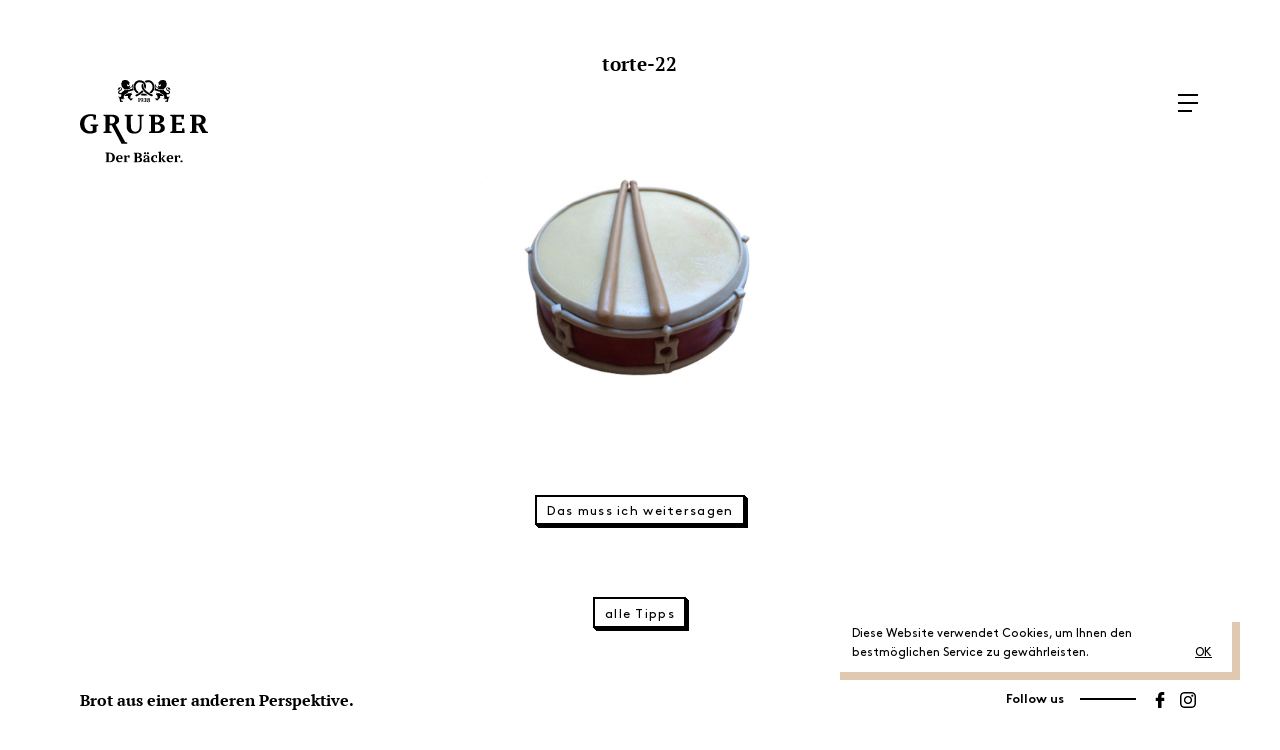

--- FILE ---
content_type: text/html; charset=UTF-8
request_url: https://www.gruberbrot.at/produkt/torten/torte-22/
body_size: 10825
content:
<!DOCTYPE html>
<!--[if lt IE 7 ]> <html lang="en" class="no-js ie6"> <![endif]-->
<!--[if IE 7 ]>    <html lang="en" class="no-js ie7"> <![endif]-->
<!--[if IE 8 ]>    <html lang="en" class="no-js ie8"> <![endif]-->
<!--[if IE 9 ]>    <html lang="en" class="no-js ie9"> <![endif]-->
<!--[if (gt IE 9)|!(IE)]><!--> <html lang="de" class="no-js"> <!--<![endif]-->
<html>
	<head>
		<meta charset="UTF-8">
		<meta name="viewport" content="width=device-width, initial-scale=1, maximum-scale=1">
		<title>torte-22 - Bäckerei Gruber Lienz, Osttirol</title>

		
		<script src="https://www.gruberbrot.at/wp-content/themes/gruber/js/modernizr.js"></script>

	    <!--[if lt IE 9]>
	        <script src="https://oss.maxcdn.com/libs/html5shiv/3.7.0/html5shiv.js"></script>
	        <script src="https://oss.maxcdn.com/libs/respond.js/1.4.2/respond.min.js"></script>
	    <![endif]-->

		<meta name='robots' content='index, follow, max-image-preview:large, max-snippet:-1, max-video-preview:-1' />

	<!-- This site is optimized with the Yoast SEO plugin v26.7 - https://yoast.com/wordpress/plugins/seo/ -->
	<link rel="canonical" href="https://www.gruberbrot.at/produkt/torten/torte-22/" />
	<meta property="og:locale" content="de_DE" />
	<meta property="og:type" content="article" />
	<meta property="og:title" content="torte-22 - Bäckerei Gruber Lienz, Osttirol" />
	<meta property="og:url" content="https://www.gruberbrot.at/produkt/torten/torte-22/" />
	<meta property="og:site_name" content="Bäckerei Gruber" />
	<meta property="article:publisher" content="https://www.facebook.com/baeckerei.gruber/" />
	<meta property="og:image" content="https://www.gruberbrot.at/produkt/torten/torte-22" />
	<meta property="og:image:width" content="1920" />
	<meta property="og:image:height" content="1280" />
	<meta property="og:image:type" content="image/jpeg" />
	<meta name="twitter:card" content="summary_large_image" />
	<script type="application/ld+json" class="yoast-schema-graph">{"@context":"https://schema.org","@graph":[{"@type":"WebPage","@id":"https://www.gruberbrot.at/produkt/torten/torte-22/","url":"https://www.gruberbrot.at/produkt/torten/torte-22/","name":"torte-22 - Bäckerei Gruber Lienz, Osttirol","isPartOf":{"@id":"https://www.gruberbrot.at/#website"},"primaryImageOfPage":{"@id":"https://www.gruberbrot.at/produkt/torten/torte-22/#primaryimage"},"image":{"@id":"https://www.gruberbrot.at/produkt/torten/torte-22/#primaryimage"},"thumbnailUrl":"https://www.gruberbrot.at/wp-content/uploads/torte-22.jpg","datePublished":"2017-12-19T14:44:25+00:00","breadcrumb":{"@id":"https://www.gruberbrot.at/produkt/torten/torte-22/#breadcrumb"},"inLanguage":"de","potentialAction":[{"@type":"ReadAction","target":["https://www.gruberbrot.at/produkt/torten/torte-22/"]}]},{"@type":"ImageObject","inLanguage":"de","@id":"https://www.gruberbrot.at/produkt/torten/torte-22/#primaryimage","url":"https://www.gruberbrot.at/wp-content/uploads/torte-22.jpg","contentUrl":"https://www.gruberbrot.at/wp-content/uploads/torte-22.jpg","width":1920,"height":1280},{"@type":"BreadcrumbList","@id":"https://www.gruberbrot.at/produkt/torten/torte-22/#breadcrumb","itemListElement":[{"@type":"ListItem","position":1,"name":"Startseite","item":"https://www.gruberbrot.at/"},{"@type":"ListItem","position":2,"name":"Torten","item":"https://www.gruberbrot.at/produkt/torten/"},{"@type":"ListItem","position":3,"name":"torte-22"}]},{"@type":"WebSite","@id":"https://www.gruberbrot.at/#website","url":"https://www.gruberbrot.at/","name":"Bäckerei Gruber","description":"Brot aus einer anderen Perspektive","potentialAction":[{"@type":"SearchAction","target":{"@type":"EntryPoint","urlTemplate":"https://www.gruberbrot.at/?s={search_term_string}"},"query-input":{"@type":"PropertyValueSpecification","valueRequired":true,"valueName":"search_term_string"}}],"inLanguage":"de"}]}</script>
	<!-- / Yoast SEO plugin. -->


<link rel="alternate" title="oEmbed (JSON)" type="application/json+oembed" href="https://www.gruberbrot.at/wp-json/oembed/1.0/embed?url=https%3A%2F%2Fwww.gruberbrot.at%2Fprodukt%2Ftorten%2Ftorte-22%2F" />
<link rel="alternate" title="oEmbed (XML)" type="text/xml+oembed" href="https://www.gruberbrot.at/wp-json/oembed/1.0/embed?url=https%3A%2F%2Fwww.gruberbrot.at%2Fprodukt%2Ftorten%2Ftorte-22%2F&#038;format=xml" />
<style id='wp-img-auto-sizes-contain-inline-css' type='text/css'>
img:is([sizes=auto i],[sizes^="auto," i]){contain-intrinsic-size:3000px 1500px}
/*# sourceURL=wp-img-auto-sizes-contain-inline-css */
</style>
<style id='wp-emoji-styles-inline-css' type='text/css'>

	img.wp-smiley, img.emoji {
		display: inline !important;
		border: none !important;
		box-shadow: none !important;
		height: 1em !important;
		width: 1em !important;
		margin: 0 0.07em !important;
		vertical-align: -0.1em !important;
		background: none !important;
		padding: 0 !important;
	}
/*# sourceURL=wp-emoji-styles-inline-css */
</style>
<link rel='stylesheet' id='wp-block-library-css' href='https://www.gruberbrot.at/wp-includes/css/dist/block-library/style.min.css' type='text/css' media='all' />
<style id='global-styles-inline-css' type='text/css'>
:root{--wp--preset--aspect-ratio--square: 1;--wp--preset--aspect-ratio--4-3: 4/3;--wp--preset--aspect-ratio--3-4: 3/4;--wp--preset--aspect-ratio--3-2: 3/2;--wp--preset--aspect-ratio--2-3: 2/3;--wp--preset--aspect-ratio--16-9: 16/9;--wp--preset--aspect-ratio--9-16: 9/16;--wp--preset--color--black: #000000;--wp--preset--color--cyan-bluish-gray: #abb8c3;--wp--preset--color--white: #ffffff;--wp--preset--color--pale-pink: #f78da7;--wp--preset--color--vivid-red: #cf2e2e;--wp--preset--color--luminous-vivid-orange: #ff6900;--wp--preset--color--luminous-vivid-amber: #fcb900;--wp--preset--color--light-green-cyan: #7bdcb5;--wp--preset--color--vivid-green-cyan: #00d084;--wp--preset--color--pale-cyan-blue: #8ed1fc;--wp--preset--color--vivid-cyan-blue: #0693e3;--wp--preset--color--vivid-purple: #9b51e0;--wp--preset--gradient--vivid-cyan-blue-to-vivid-purple: linear-gradient(135deg,rgb(6,147,227) 0%,rgb(155,81,224) 100%);--wp--preset--gradient--light-green-cyan-to-vivid-green-cyan: linear-gradient(135deg,rgb(122,220,180) 0%,rgb(0,208,130) 100%);--wp--preset--gradient--luminous-vivid-amber-to-luminous-vivid-orange: linear-gradient(135deg,rgb(252,185,0) 0%,rgb(255,105,0) 100%);--wp--preset--gradient--luminous-vivid-orange-to-vivid-red: linear-gradient(135deg,rgb(255,105,0) 0%,rgb(207,46,46) 100%);--wp--preset--gradient--very-light-gray-to-cyan-bluish-gray: linear-gradient(135deg,rgb(238,238,238) 0%,rgb(169,184,195) 100%);--wp--preset--gradient--cool-to-warm-spectrum: linear-gradient(135deg,rgb(74,234,220) 0%,rgb(151,120,209) 20%,rgb(207,42,186) 40%,rgb(238,44,130) 60%,rgb(251,105,98) 80%,rgb(254,248,76) 100%);--wp--preset--gradient--blush-light-purple: linear-gradient(135deg,rgb(255,206,236) 0%,rgb(152,150,240) 100%);--wp--preset--gradient--blush-bordeaux: linear-gradient(135deg,rgb(254,205,165) 0%,rgb(254,45,45) 50%,rgb(107,0,62) 100%);--wp--preset--gradient--luminous-dusk: linear-gradient(135deg,rgb(255,203,112) 0%,rgb(199,81,192) 50%,rgb(65,88,208) 100%);--wp--preset--gradient--pale-ocean: linear-gradient(135deg,rgb(255,245,203) 0%,rgb(182,227,212) 50%,rgb(51,167,181) 100%);--wp--preset--gradient--electric-grass: linear-gradient(135deg,rgb(202,248,128) 0%,rgb(113,206,126) 100%);--wp--preset--gradient--midnight: linear-gradient(135deg,rgb(2,3,129) 0%,rgb(40,116,252) 100%);--wp--preset--font-size--small: 13px;--wp--preset--font-size--medium: 20px;--wp--preset--font-size--large: 36px;--wp--preset--font-size--x-large: 42px;--wp--preset--spacing--20: 0.44rem;--wp--preset--spacing--30: 0.67rem;--wp--preset--spacing--40: 1rem;--wp--preset--spacing--50: 1.5rem;--wp--preset--spacing--60: 2.25rem;--wp--preset--spacing--70: 3.38rem;--wp--preset--spacing--80: 5.06rem;--wp--preset--shadow--natural: 6px 6px 9px rgba(0, 0, 0, 0.2);--wp--preset--shadow--deep: 12px 12px 50px rgba(0, 0, 0, 0.4);--wp--preset--shadow--sharp: 6px 6px 0px rgba(0, 0, 0, 0.2);--wp--preset--shadow--outlined: 6px 6px 0px -3px rgb(255, 255, 255), 6px 6px rgb(0, 0, 0);--wp--preset--shadow--crisp: 6px 6px 0px rgb(0, 0, 0);}:where(.is-layout-flex){gap: 0.5em;}:where(.is-layout-grid){gap: 0.5em;}body .is-layout-flex{display: flex;}.is-layout-flex{flex-wrap: wrap;align-items: center;}.is-layout-flex > :is(*, div){margin: 0;}body .is-layout-grid{display: grid;}.is-layout-grid > :is(*, div){margin: 0;}:where(.wp-block-columns.is-layout-flex){gap: 2em;}:where(.wp-block-columns.is-layout-grid){gap: 2em;}:where(.wp-block-post-template.is-layout-flex){gap: 1.25em;}:where(.wp-block-post-template.is-layout-grid){gap: 1.25em;}.has-black-color{color: var(--wp--preset--color--black) !important;}.has-cyan-bluish-gray-color{color: var(--wp--preset--color--cyan-bluish-gray) !important;}.has-white-color{color: var(--wp--preset--color--white) !important;}.has-pale-pink-color{color: var(--wp--preset--color--pale-pink) !important;}.has-vivid-red-color{color: var(--wp--preset--color--vivid-red) !important;}.has-luminous-vivid-orange-color{color: var(--wp--preset--color--luminous-vivid-orange) !important;}.has-luminous-vivid-amber-color{color: var(--wp--preset--color--luminous-vivid-amber) !important;}.has-light-green-cyan-color{color: var(--wp--preset--color--light-green-cyan) !important;}.has-vivid-green-cyan-color{color: var(--wp--preset--color--vivid-green-cyan) !important;}.has-pale-cyan-blue-color{color: var(--wp--preset--color--pale-cyan-blue) !important;}.has-vivid-cyan-blue-color{color: var(--wp--preset--color--vivid-cyan-blue) !important;}.has-vivid-purple-color{color: var(--wp--preset--color--vivid-purple) !important;}.has-black-background-color{background-color: var(--wp--preset--color--black) !important;}.has-cyan-bluish-gray-background-color{background-color: var(--wp--preset--color--cyan-bluish-gray) !important;}.has-white-background-color{background-color: var(--wp--preset--color--white) !important;}.has-pale-pink-background-color{background-color: var(--wp--preset--color--pale-pink) !important;}.has-vivid-red-background-color{background-color: var(--wp--preset--color--vivid-red) !important;}.has-luminous-vivid-orange-background-color{background-color: var(--wp--preset--color--luminous-vivid-orange) !important;}.has-luminous-vivid-amber-background-color{background-color: var(--wp--preset--color--luminous-vivid-amber) !important;}.has-light-green-cyan-background-color{background-color: var(--wp--preset--color--light-green-cyan) !important;}.has-vivid-green-cyan-background-color{background-color: var(--wp--preset--color--vivid-green-cyan) !important;}.has-pale-cyan-blue-background-color{background-color: var(--wp--preset--color--pale-cyan-blue) !important;}.has-vivid-cyan-blue-background-color{background-color: var(--wp--preset--color--vivid-cyan-blue) !important;}.has-vivid-purple-background-color{background-color: var(--wp--preset--color--vivid-purple) !important;}.has-black-border-color{border-color: var(--wp--preset--color--black) !important;}.has-cyan-bluish-gray-border-color{border-color: var(--wp--preset--color--cyan-bluish-gray) !important;}.has-white-border-color{border-color: var(--wp--preset--color--white) !important;}.has-pale-pink-border-color{border-color: var(--wp--preset--color--pale-pink) !important;}.has-vivid-red-border-color{border-color: var(--wp--preset--color--vivid-red) !important;}.has-luminous-vivid-orange-border-color{border-color: var(--wp--preset--color--luminous-vivid-orange) !important;}.has-luminous-vivid-amber-border-color{border-color: var(--wp--preset--color--luminous-vivid-amber) !important;}.has-light-green-cyan-border-color{border-color: var(--wp--preset--color--light-green-cyan) !important;}.has-vivid-green-cyan-border-color{border-color: var(--wp--preset--color--vivid-green-cyan) !important;}.has-pale-cyan-blue-border-color{border-color: var(--wp--preset--color--pale-cyan-blue) !important;}.has-vivid-cyan-blue-border-color{border-color: var(--wp--preset--color--vivid-cyan-blue) !important;}.has-vivid-purple-border-color{border-color: var(--wp--preset--color--vivid-purple) !important;}.has-vivid-cyan-blue-to-vivid-purple-gradient-background{background: var(--wp--preset--gradient--vivid-cyan-blue-to-vivid-purple) !important;}.has-light-green-cyan-to-vivid-green-cyan-gradient-background{background: var(--wp--preset--gradient--light-green-cyan-to-vivid-green-cyan) !important;}.has-luminous-vivid-amber-to-luminous-vivid-orange-gradient-background{background: var(--wp--preset--gradient--luminous-vivid-amber-to-luminous-vivid-orange) !important;}.has-luminous-vivid-orange-to-vivid-red-gradient-background{background: var(--wp--preset--gradient--luminous-vivid-orange-to-vivid-red) !important;}.has-very-light-gray-to-cyan-bluish-gray-gradient-background{background: var(--wp--preset--gradient--very-light-gray-to-cyan-bluish-gray) !important;}.has-cool-to-warm-spectrum-gradient-background{background: var(--wp--preset--gradient--cool-to-warm-spectrum) !important;}.has-blush-light-purple-gradient-background{background: var(--wp--preset--gradient--blush-light-purple) !important;}.has-blush-bordeaux-gradient-background{background: var(--wp--preset--gradient--blush-bordeaux) !important;}.has-luminous-dusk-gradient-background{background: var(--wp--preset--gradient--luminous-dusk) !important;}.has-pale-ocean-gradient-background{background: var(--wp--preset--gradient--pale-ocean) !important;}.has-electric-grass-gradient-background{background: var(--wp--preset--gradient--electric-grass) !important;}.has-midnight-gradient-background{background: var(--wp--preset--gradient--midnight) !important;}.has-small-font-size{font-size: var(--wp--preset--font-size--small) !important;}.has-medium-font-size{font-size: var(--wp--preset--font-size--medium) !important;}.has-large-font-size{font-size: var(--wp--preset--font-size--large) !important;}.has-x-large-font-size{font-size: var(--wp--preset--font-size--x-large) !important;}
/*# sourceURL=global-styles-inline-css */
</style>

<style id='classic-theme-styles-inline-css' type='text/css'>
/*! This file is auto-generated */
.wp-block-button__link{color:#fff;background-color:#32373c;border-radius:9999px;box-shadow:none;text-decoration:none;padding:calc(.667em + 2px) calc(1.333em + 2px);font-size:1.125em}.wp-block-file__button{background:#32373c;color:#fff;text-decoration:none}
/*# sourceURL=/wp-includes/css/classic-themes.min.css */
</style>
<link rel='stylesheet' id='gruber-style-css' href='https://www.gruberbrot.at/wp-content/themes/gruber/style.css' type='text/css' media='all' />
<style id='wp-typography-safari-font-workaround-inline-css' type='text/css'>
body {-webkit-font-feature-settings: "liga";font-feature-settings: "liga";-ms-font-feature-settings: normal;}
/*# sourceURL=wp-typography-safari-font-workaround-inline-css */
</style>
<link rel="https://api.w.org/" href="https://www.gruberbrot.at/wp-json/" /><link rel="alternate" title="JSON" type="application/json" href="https://www.gruberbrot.at/wp-json/wp/v2/media/1721" /><link rel="EditURI" type="application/rsd+xml" title="RSD" href="https://www.gruberbrot.at/xmlrpc.php?rsd" />
<link rel='shortlink' href='https://www.gruberbrot.at/?p=1721' />
<link rel="icon" href="https://www.gruberbrot.at/wp-content/uploads/cropped-icon-270x270-1-32x32.png" sizes="32x32" />
<link rel="icon" href="https://www.gruberbrot.at/wp-content/uploads/cropped-icon-270x270-1-192x192.png" sizes="192x192" />
<link rel="apple-touch-icon" href="https://www.gruberbrot.at/wp-content/uploads/cropped-icon-270x270-1-180x180.png" />
<meta name="msapplication-TileImage" content="https://www.gruberbrot.at/wp-content/uploads/cropped-icon-270x270-1-270x270.png" />

<!-- BEGIN ExactMetrics v5.3.10 Universal Analytics - https://exactmetrics.com/ -->
<script>
(function(i,s,o,g,r,a,m){i['GoogleAnalyticsObject']=r;i[r]=i[r]||function(){
	(i[r].q=i[r].q||[]).push(arguments)},i[r].l=1*new Date();a=s.createElement(o),
	m=s.getElementsByTagName(o)[0];a.async=1;a.src=g;m.parentNode.insertBefore(a,m)
})(window,document,'script','https://www.google-analytics.com/analytics.js','ga');
  ga('create', 'UA-76225351-13', 'auto');
  ga('set', 'anonymizeIp', true);
  ga('send', 'pageview');
</script>
<!-- END ExactMetrics Universal Analytics -->

	    <!--[if IE]>
			<link rel="stylesheet" type="text/css" href="https://www.gruberbrot.at/wp-content/themes/gruber/css/ie.css">
		<![endif]-->
	</head>

	<body data-rsssl=1 class="attachment wp-singular attachment-template-default single single-attachment postid-1721 attachmentid-1721 attachment-jpeg wp-theme-gruber">
		<!--[if lt IE 10]><div class="browsehappy">Ihre Version von Internet Explorer ist veraltet! <a href="http://browsehappy.com/">Wechseln Sie zu einem neuen und sicheren Browser</a>!</div><![endif]-->

		
    	<main id="barba-wrapper">
			<div class="barba-container">
				<header>
					<a href="https://www.gruberbrot.at/" class="no-barba"><img src="https://www.gruberbrot.at/wp-content/themes/gruber/images/logo.svg" class="gruber-logo"></a>
					<a class="gruber-nav-trigger"><span aria-hidden="true" class="gruber-icon"></span></a>
				</header>

									<nav class="gruber-primary-nav">
						<ul id="menu-topnavigation" class=""><li id="menu-item-38" class="menu-item menu-item-type-custom menu-item-object-custom menu-item-home menu-item-38"><a href="https://www.gruberbrot.at/"><img src="https://www.gruberbrot.at/wp-content/themes/gruber/images/logo.svg" class="gruber-logo gruber-logo-nav opacity0"></a></li>
<li id="menu-item-19" class="menu-item menu-item-type-post_type menu-item-object-page menu-item-19"><a href="https://www.gruberbrot.at/baeckerei/">Bäckerei</a></li>
<li id="menu-item-18" class="menu-item menu-item-type-post_type menu-item-object-page menu-item-18"><a href="https://www.gruberbrot.at/cafe/">Café</a></li>
<li id="menu-item-17" class="menu-item menu-item-type-post_type menu-item-object-page menu-item-17"><a href="https://www.gruberbrot.at/sortiment/">Sortiment</a></li>
<li id="menu-item-16" class="menu-item menu-item-type-post_type menu-item-object-page menu-item-16"><a href="https://www.gruberbrot.at/tipps/">Tipps</a></li>
<li id="menu-item-1441" class="menu-item menu-item-type-post_type menu-item-object-page menu-item-1441"><a href="https://www.gruberbrot.at/imagefilm/">Imagefilm</a></li>
<li id="menu-item-1641" class="menu-item menu-item-type-post_type menu-item-object-page menu-item-1641"><a href="https://www.gruberbrot.at/impressionen/">Impressionen</a></li>
<li id="menu-item-15" class="menu-item menu-item-type-post_type menu-item-object-page menu-item-15"><a href="https://www.gruberbrot.at/kontakt/">Kontakt</a></li>
</ul>						<a href="#" class="gruber-close-trigger button opacity0">Schliessen</a>
						<div class="nav-footer">
							<a href="https://www.gruberbrot.at/impressum/" class="impressum-trigger">Impressum</a> &nbsp; <a href="https://www.gruberbrot.at/datenschutz/" class="datenschutz-trigger">Datenschutz</a>
						</div>
					</nav>
				
				
				<div id="tipps">
					<section class="inhalt">
						<div class="row">
							<div class="col-sm-8 col-sm-offset-2 col-xs-12">

								<div class="row">

									
									<div class="col-sm-8 col-sm-offset-2 col-xs-12">
										<div class="text-padding-mobil text-center tipp">
											<h6 class="kategorie"></h6>
											<h3>torte-22</h3>
											<p class="attachment"><a href="https://www.gruberbrot.at/wp-content/uploads/torte-22.jpg"><img fetchpriority="high" decoding="async" width="1200" height="800" src="https://www.gruberbrot.at/wp-content/uploads/torte-22-1200x800.jpg" class="attachment-medium size-medium" alt srcset="https://www.gruberbrot.at/wp-content/uploads/torte-22-1200x800.jpg 1200w, https://www.gruberbrot.at/wp-content/uploads/torte-22-768x512.jpg 768w, https://www.gruberbrot.at/wp-content/uploads/torte-22-1620x1080.jpg 1620w, https://www.gruberbrot.at/wp-content/uploads/torte-22-450x300.jpg 450w, https://www.gruberbrot.at/wp-content/uploads/torte-22.jpg 1920w" sizes="(max-width: 1200px) 100vw, 1200px"></a></p>
											<a href="#" class="button button-schwarz weitersagen" data-url="https://www.gruberbrot.at/produkt/torten/torte-22/">Das muss ich weitersagen</a>

											<div class="mehr-tipps">
												<a href="https://www.gruberbrot.at/tipps/" class="button button-schwarz">alle Tipps</a>
											</div>
										</div>
									</div>
								</div>
							</div>

						</div>
					</section>

				</div>

				
				<div class="baecker-footer">
					<h2>Brot aus einer anderen Perspektive.</h2>
				</div>
				<div class="follow-footer">
					<ul>
						<li><a href="https://www.facebook.com/baeckerei.gruber/" target="_blank"><img src="https://www.gruberbrot.at/wp-content/themes/gruber/images/facebook.svg" class="svg"></a></li>
						<li><a href="https://www.instagram.com/gruberbrot/" target="_blank"><img src="https://www.gruberbrot.at/wp-content/themes/gruber/images/instagram.svg" class="svg"></a></li>
					</ul>
					<strong>Follow us</strong>
				</div>

								<div id="impressum">
					<a href="#" class="impressum-close-trigger button opacity0">Schliessen</a>
					<div class="impressum-text text-center">
						<p class="attachment"><a href="https://www.gruberbrot.at/wp-content/uploads/torte-22.jpg"><img loading="lazy" decoding="async" width="1200" height="800" src="https://www.gruberbrot.at/wp-content/uploads/torte-22-1200x800.jpg" class="attachment-medium size-medium" alt srcset="https://www.gruberbrot.at/wp-content/uploads/torte-22-1200x800.jpg 1200w, https://www.gruberbrot.at/wp-content/uploads/torte-22-768x512.jpg 768w, https://www.gruberbrot.at/wp-content/uploads/torte-22-1620x1080.jpg 1620w, https://www.gruberbrot.at/wp-content/uploads/torte-22-450x300.jpg 450w, https://www.gruberbrot.at/wp-content/uploads/torte-22.jpg 1920w" sizes="auto, (max-width: 1200px) 100vw, 1200px"></a></p>
<h2>Für den Inhalt verantwortlich</h2>
<p>&nbsp;</p>
<h3>Bäckerei Gruber</h3>
<p>Maximilianstraße 18<br>
9900&nbsp;Lienz<br>
Tel.: <a href="tel:+43485262776">+43 4852 62&nbsp;776</a><br>
Fax: +43 4852 62&nbsp;776-4<br>
E-Mail: <a href="mailto:info@gruberbrot.at">info@gruberbrot.at</a></p>
<p>Firmenbuchnummer: FN&nbsp;387483d<br>
Firmenbuchgericht: Landesgericht Innsbruck<br>
UID-Nr.: ATU&nbsp;63541028</p>
<p><strong>Design, Konzept:</strong><br>
<a href="http://www.aberjung.com" target="_blank" rel="noopener">aber­jung&nbsp;OG</a></p>
<p><strong>Haftung für&nbsp;Links:</strong><br>
Trotz sorg­fäl­ti­ger inhalt­li­cher Kontrolle über­neh­men wir kei­ne Haftung für die Inhalte exter­ner Links. Für den Inhalt der ver­link­ten Seiten sind aus­schließ­lich deren Betreiber verantwortlich.</p>
<p><strong>Urheberrechte:</strong><br>
Der Inhalt die­ser Website ist urhe­ber­recht­lich geschützt. Die Bereitstellung von Inhalten und Bildmaterial die­ser Website auf ande­ren Websites ist nur mit aus­drück­li­cher Genehmigung gestat­tet. Die auf die­ser Website ent­hal­te­nen Angaben wer­den nach bes­tem Wissen erstellt und mit gro­ßer Sorgfalt auf ihre Richtigkeit über­prüft. Trotzdem sind inhalt­li­che und sach­li­che Fehler nicht voll­stän­dig aus­zu­schlie­ßen. Der Inhaber über­nimmt kei­ner­lei Garantie und Haftung für die Richtigkeit, Aktualität und Vollständigkeit der bereit­ge­stell­ten Informationen. Alle Angaben sind ohne Gewähr. Dies gilt auch für alle Links zu ande­ren URLs, die auf der Website genannt sind.</p>
					</div>
				</div>

								<div id="datenschutz">
					<a href="#" class="datenschutz-close-trigger button opacity0">Schliessen</a>
					<div class="datenschutz-text text-center">
						<p class="attachment"><a href="https://www.gruberbrot.at/wp-content/uploads/torte-22.jpg"><img loading="lazy" decoding="async" width="1200" height="800" src="https://www.gruberbrot.at/wp-content/uploads/torte-22-1200x800.jpg" class="attachment-medium size-medium" alt srcset="https://www.gruberbrot.at/wp-content/uploads/torte-22-1200x800.jpg 1200w, https://www.gruberbrot.at/wp-content/uploads/torte-22-768x512.jpg 768w, https://www.gruberbrot.at/wp-content/uploads/torte-22-1620x1080.jpg 1620w, https://www.gruberbrot.at/wp-content/uploads/torte-22-450x300.jpg 450w, https://www.gruberbrot.at/wp-content/uploads/torte-22.jpg 1920w" sizes="auto, (max-width: 1200px) 100vw, 1200px"></a></p>
<h2>Datenschutzerklärung</h2>
<p>Diese Datenschutzerklärung klärt Nutzer über die Art, den Umfang und Zwecke der Erhebung und Verwendung per­so­nen­be­zo­ge­ner Daten durch den ver­ant­wort­li­chen Anbieter</p>
<p>Bäckerei Gruber<br>
Maximilianstraße 18<br>
9900&nbsp;Lienz<br>
Tel.: <a href="tel:+43485262776">+43 4852 62&nbsp;776</a><br>
E-Mail: <a href="mailto:info@gruberbrot.at">info@gruberbrot.at</a></p>
<p>die­ser Website (im fol­gen­den “Angebot”) auf.</p>
<h3>Zugriffsdaten/ Server-Logfiles</h3>
<p>Der Anbieter (bezie­hungs­wei­se sein Webspace-Provider) erhebt Daten über jeden Zugriff auf das Angebot (so genann­te Serverlogfiles). Zu den Zugriffsdaten gehören:</p>
<p>Name der abge­ru­fe­nen Webseite, Datei, Datum und Uhrzeit des Abrufs, über­tra­ge­ne Datenmenge, Meldung über erfolg­rei­chen Abruf, Browsertyp nebst Version, das Betriebssystem des Nutzers, Referrer URL (die zuvor besuch­te Seite), IP-Adresse und der anfra­gen­de Provider.</p>
<p>Der Anbieter ver­wen­det die Protokolldaten nur für sta­tis­ti­sche Auswertungen zum Zweck des Betriebs, der Sicherheit und der Optimierung des Angebotes. Der Anbieterbehält sich jedoch vor, die Protokolldaten nach­träg­lich zu über­prü­fen, wenn auf­grund kon­kre­ter Anhaltspunkte der berech­tig­te Verdacht einer rechts­wid­ri­gen Nutzung besteht.</p>
<h3>Kontaktaufnahme</h3>
<p>Bei der Kontaktaufnahme mit dem Anbieter (zum Beispiel per Kontaktformular oder E-Mail) wer­den die Angaben des Nutzers zwecks Bearbeitung der Anfrage sowie für den Fall, dass Anschlussfragen ent­ste­hen, gespeichert.</p>
<h3>Einbindung von Diensten und Inhalten Dritter</h3>
<p>Es kann vor­kom­men, dass inner­halb die­ses Onlineangebotes Inhalte Dritter, wie zum Beispiel Videos von YouTube, Kartenmaterial von Google-Maps, RSS-Feeds oder Grafiken von ande­ren Webseiten ein­ge­bun­den wer­den. Dies setzt immer vor­aus, dass die Anbieter die­ser Inhalte (nach­fol­gend bezeich­net als „Dritt-Anbieter“) die IP-Adresse der Nutzer wahr neh­men. Denn ohne die IP-Adresse, könn­ten sie die Inhalte nicht an den Browser des jewei­li­gen Nutzers sen­den. Die IP-Adresse ist damit für die Darstellung die­ser Inhalte erfor­der­lich. Wir bemü­hen uns nur sol­che Inhalte zu ver­wen­den, deren jewei­li­ge Anbieter die IP-Adresse ledig­lich zur Auslieferung der Inhalte ver­wen­den. Jedoch haben wir kei­nen Einfluss dar­auf, falls die Dritt-Anbieter die IP-Adresse z.B. für sta­tis­ti­sche Zwecke spei­chern. Soweit dies uns bekannt ist, klä­ren wir die Nutzer dar­über&nbsp;auf.</p>
<h3>Cookies</h3>
<p>Cookies sind klei­ne Dateien, die es ermög­li­chen, auf dem Zugriffsgerät der Nutzer (PC, Smartphone o.ä.) spe­zi­fi­sche, auf das Gerät bezo­ge­ne Informationen zu spei­chern. Sie die­nen zum einem der Benutzerfreundlichkeit von Webseiten und damit den Nutzern (z.B. Speicherung von Logindaten). Zum ande­ren die­nen sie, um die sta­tis­ti­sche Daten der Webseitennutzung zu erfas­sen und sie zwecks Verbesserung des Angebotes ana­ly­sie­ren zu kön­nen. Die Nutzer kön­nen auf den Einsatz der Cookies Einfluss neh­men. Die meis­ten Browser ver­fü­gen eine Option mit der das Speichern von Cookies ein­ge­schränkt oder kom­plett ver­hin­dert wird. Allerdings wird dar­auf hin­ge­wie­sen, dass die Nutzung und ins­be­son­de­re der Nutzungskomfort ohne Cookies ein­ge­schränkt werden.</p>
<p>Sie kön­nen vie­le Online-Anzeigen-Cookies von Unternehmen über die US-amerikanische Seite <a target="_blank" href="http://www.aboutads.info/choices/">http://www.aboutads.info/choices/</a> oder die EU-Seite <a target="_blank" href="http://www.youronlinechoices.com/uk/your-ad-choices/ ">http://www.youronlinechoices.com/uk/your-ad-choices/ </a> verwalten.</p>
<h3>Google Analytics</h3>
<p>Dieses Angebot benutzt Google Analytics, einen Webanalysedienst der Google Inc. („Google“). Google Analytics ver­wen­det sog. „Cookies“, Textdateien, die auf Computer der Nutzer gespei­chert wer­den und die eine Analyse der Benutzung der Website durch sie ermög­li­chen. Die durch den Cookie erzeug­ten Informationen über Benutzung die­ser Website durch die Nutzer wer­den in der Regel an einen Server von Google in den USA über­tra­gen und dort gespeichert.</p>
<p>Im Falle der Aktivierung der IP-Anonymisierung auf die­ser Webseite, wird die IP-Adresse der Nutzer von Google jedoch inner­halb von Mitgliedstaaten der Europäischen Union oder in ande­ren Vertragsstaaten des Abkommens über den Europäischen Wirtschaftsraum zuvor gekürzt. Nur in Ausnahmefällen wird die vol­le IP-Adresse an einen Server von Google in den USA über­tra­gen und dort gekürzt. Die IP-Anonymisierung ist auf die­ser Website aktiv. Im Auftrag des Betreibers die­ser Website wird Google die­se Informationen benut­zen, um die Nutzung der Website durch die Nutzer aus­zu­wer­ten, um Reports über die Websiteaktivitäten zusam­men­zu­stel­len und um wei­te­re mit der Websitenutzung und der Internetnutzung ver­bun­de­ne Dienstleistungen gegen­über dem Websitebetreiber zu erbringen.</p>
<p>Die im Rahmen von Google Analytics von Ihrem Browser über­mit­tel­te IP-Adresse wird nicht mit ande­ren Daten von Google zusam­men­ge­führt. Die Nutzer kön­nen die Speicherung der Cookies durch eine ent­spre­chen­de Einstellung Ihrer Browser-Software ver­hin­dern; Dieses Angebot weist die Nutzer jedoch dar­auf hin, dass Sie in die­sem Fall gege­be­nen­falls nicht sämt­li­che Funktionen die­ser Website voll­um­fäng­lich wer­den nut­zen kön­nen. Die Nutzer kön­nen dar­über hin­aus die Erfassung der durch das Cookie erzeug­ten und auf ihre Nutzung der Website bezo­ge­nen Daten (inkl. Ihrer IP-Adresse) an Google sowie die Verarbeitung die­ser Daten durch Google ver­hin­dern, indem sie das unter dem fol­gen­den Link ver­füg­ba­re Browser-Plugin her­un­ter­la­den und instal­lie­ren: <a target="_blank" href="http://tools.google.com/dlpage/gaoptout?hl=de">http://tools.google.com/dlpage/gaoptout?hl=de</a>.</p>
<p>Weitere Informationen zur Datennutzung zu Werbezwecken durch Google, Einstellungs- und Widerspruchsmöglichkeiten erfah­ren Sie auf den Webseiten von Google: <a target="_blank" href="https://www.google.com/intl/de/policies/privacy/partners/">https://www.google.com/intl/de/policies/privacy/partners/</a> („Datennutzung durch Google bei Ihrer Nutzung von Websites oder Apps unse­rer Partner“), <a target="_blank" href="http://www.google.com/policies/technologies/ads">http://www.google.com/policies/technologies/ads</a> („Datennutzung zu Werbezwecken“),<a target="_blank" href="http://www.google.de/settings/ads"> http://www.google.de/settings/ads</a> („Informationen ver­wal­ten, die Google ver­wen­det, um Ihnen Werbung ein­zu­blen­den“) und <a target="_blank" href="http://www.google.com/ads/preferences/">http://www.google.com/ads/preferences/</a> („Bestimmen Sie, wel­che Werbung Google Ihnen&nbsp;zeigt“).</p>
<p>Alternativ zum Browser-Add-On oder inner­halb von Browsern auf mobi­len Geräten, <a id="GAOptOut" title="Google Analytics Opt-Out-Cookie setzen"></a>kli­cken Sie bit­te die­sen Link, um die Erfassung durch Google Analytics inner­halb die­ser Website zukünf­tig zu ver­hin­dern. Dabei wird ein Opt-Out-Cookie auf Ihrem Gerät abge­legt. Löschen Sie Ihre Cookies, müs­sen Sie die­sen Link erneut klicken.</p>
<h3>Widerruf, Änderungen, Berichtigungen und Aktualisierungen</h3>
<p>Der Nutzer hat das Recht, auf Antrag unent­gelt­lich Auskunft zu erhal­ten über die per­so­nen­be­zo­ge­nen Daten, die über ihn gespei­chert wur­den. Zusätzlich hat der Nutzer das Recht auf Berichtigung unrich­ti­ger Daten, Sperrung und Löschung sei­ner per­so­nen­be­zo­ge­nen Daten, soweit dem kei­ne gesetz­li­che Aufbewahrungspflicht entgegensteht.</p>
					</div>
				</div>

			</div>
		</main>

		
		<script src="//cdnjs.cloudflare.com/ajax/libs/cookieconsent2/3.0.3/cookieconsent.min.js"></script>
		<script>
			window.addEventListener("load",function(){window.cookieconsent.initialise({palette:{popup:{background:"#fff",text:"#000"},button:{background:"transparent",text:"#000",border:"transparent"}},position:"bottom",content:{message:"Diese Website verwendet Cookies, um Ihnen den bestmöglichen Service zu gewährleisten.",dismiss:"OK",link:"Info",href:"https://www.gruberbrot.at/datenschutz/"}})});
		</script>

		<script type="text/javascript" src="https://www.gruberbrot.at/wp-content/themes/gruber/js/jquery.js" id="gruber-jquery-js"></script>
<script type="text/javascript" src="https://www.gruberbrot.at/wp-content/themes/gruber/js/scripts.js" id="gruber-scripts-js"></script>
<script type="text/javascript" src="https://www.gruberbrot.at/wp-content/themes/gruber/js/gruber.js" id="gruber-js"></script>
<script type="text/javascript" src="https://www.gruberbrot.at/wp-content/plugins/wp-typography/js/clean-clipboard.min.js" id="wp-typography-cleanup-clipboard-js"></script>
<script type="speculationrules">
{"prefetch":[{"source":"document","where":{"and":[{"href_matches":"/*"},{"not":{"href_matches":["/wp-*.php","/wp-admin/*","/wp-content/uploads/*","/wp-content/*","/wp-content/plugins/*","/wp-content/themes/gruber/*","/*\\?(.+)"]}},{"not":{"selector_matches":"a[rel~=\"nofollow\"]"}},{"not":{"selector_matches":".no-prefetch, .no-prefetch a"}}]},"eagerness":"conservative"}]}
</script>
<div style="display:none"><a href="http://dlwordpress.com/">Free WordPress Themes</a>, <a href="https://dlandroid24.com/">Free Android Games</a></div><script id="wp-emoji-settings" type="application/json">
{"baseUrl":"https://s.w.org/images/core/emoji/17.0.2/72x72/","ext":".png","svgUrl":"https://s.w.org/images/core/emoji/17.0.2/svg/","svgExt":".svg","source":{"concatemoji":"https://www.gruberbrot.at/wp-includes/js/wp-emoji-release.min.js"}}
</script>
<script type="module">
/* <![CDATA[ */
/*! This file is auto-generated */
const a=JSON.parse(document.getElementById("wp-emoji-settings").textContent),o=(window._wpemojiSettings=a,"wpEmojiSettingsSupports"),s=["flag","emoji"];function i(e){try{var t={supportTests:e,timestamp:(new Date).valueOf()};sessionStorage.setItem(o,JSON.stringify(t))}catch(e){}}function c(e,t,n){e.clearRect(0,0,e.canvas.width,e.canvas.height),e.fillText(t,0,0);t=new Uint32Array(e.getImageData(0,0,e.canvas.width,e.canvas.height).data);e.clearRect(0,0,e.canvas.width,e.canvas.height),e.fillText(n,0,0);const a=new Uint32Array(e.getImageData(0,0,e.canvas.width,e.canvas.height).data);return t.every((e,t)=>e===a[t])}function p(e,t){e.clearRect(0,0,e.canvas.width,e.canvas.height),e.fillText(t,0,0);var n=e.getImageData(16,16,1,1);for(let e=0;e<n.data.length;e++)if(0!==n.data[e])return!1;return!0}function u(e,t,n,a){switch(t){case"flag":return n(e,"\ud83c\udff3\ufe0f\u200d\u26a7\ufe0f","\ud83c\udff3\ufe0f\u200b\u26a7\ufe0f")?!1:!n(e,"\ud83c\udde8\ud83c\uddf6","\ud83c\udde8\u200b\ud83c\uddf6")&&!n(e,"\ud83c\udff4\udb40\udc67\udb40\udc62\udb40\udc65\udb40\udc6e\udb40\udc67\udb40\udc7f","\ud83c\udff4\u200b\udb40\udc67\u200b\udb40\udc62\u200b\udb40\udc65\u200b\udb40\udc6e\u200b\udb40\udc67\u200b\udb40\udc7f");case"emoji":return!a(e,"\ud83e\u1fac8")}return!1}function f(e,t,n,a){let r;const o=(r="undefined"!=typeof WorkerGlobalScope&&self instanceof WorkerGlobalScope?new OffscreenCanvas(300,150):document.createElement("canvas")).getContext("2d",{willReadFrequently:!0}),s=(o.textBaseline="top",o.font="600 32px Arial",{});return e.forEach(e=>{s[e]=t(o,e,n,a)}),s}function r(e){var t=document.createElement("script");t.src=e,t.defer=!0,document.head.appendChild(t)}a.supports={everything:!0,everythingExceptFlag:!0},new Promise(t=>{let n=function(){try{var e=JSON.parse(sessionStorage.getItem(o));if("object"==typeof e&&"number"==typeof e.timestamp&&(new Date).valueOf()<e.timestamp+604800&&"object"==typeof e.supportTests)return e.supportTests}catch(e){}return null}();if(!n){if("undefined"!=typeof Worker&&"undefined"!=typeof OffscreenCanvas&&"undefined"!=typeof URL&&URL.createObjectURL&&"undefined"!=typeof Blob)try{var e="postMessage("+f.toString()+"("+[JSON.stringify(s),u.toString(),c.toString(),p.toString()].join(",")+"));",a=new Blob([e],{type:"text/javascript"});const r=new Worker(URL.createObjectURL(a),{name:"wpTestEmojiSupports"});return void(r.onmessage=e=>{i(n=e.data),r.terminate(),t(n)})}catch(e){}i(n=f(s,u,c,p))}t(n)}).then(e=>{for(const n in e)a.supports[n]=e[n],a.supports.everything=a.supports.everything&&a.supports[n],"flag"!==n&&(a.supports.everythingExceptFlag=a.supports.everythingExceptFlag&&a.supports[n]);var t;a.supports.everythingExceptFlag=a.supports.everythingExceptFlag&&!a.supports.flag,a.supports.everything||((t=a.source||{}).concatemoji?r(t.concatemoji):t.wpemoji&&t.twemoji&&(r(t.twemoji),r(t.wpemoji)))});
//# sourceURL=https://www.gruberbrot.at/wp-includes/js/wp-emoji-loader.min.js
/* ]]> */
</script>
	</body>
</html>

<!-- Dynamic page generated in 0.748 seconds. -->
<!-- Cached page generated by WP-Super-Cache on 2026-01-21 07:16:46 -->

<!-- Compression = gzip -->

--- FILE ---
content_type: text/css
request_url: https://www.gruberbrot.at/wp-content/themes/gruber/style.css
body_size: 10457
content:
/*
Theme Name: Bäckerei Gruber
Theme URI: http://www.gruberbrot.at
Author: aberjung
Author URI: https://www.aberjung.com
Developer: Sebastian Mueller
Version: 2017
Tags: bäckerei, gruber, brot, lienz
*/

@import url('css/normalize.css');
@import url('css/grid.css');

@font-face {
	font-family: 'Brown';
	src: url('fonts/Brown.eot');
	src: url('fonts/Brown.eot?#iefix') format('embedded-opentype'),
		url('fonts/Brown.woff') format('woff'),
		url('fonts/Brown.ttf') format('truetype'),
		url('fonts/Brown.svg#Brown') format('svg');
	font-weight: normal;
	font-style: normal;
}
@font-face {
	font-family: 'Brown';
	src: url('fonts/Brown-Bold.eot');
	src: url('fonts/Brown-Bold.eot?#iefix') format('embedded-opentype'),
		url('fonts/Brown-Bold.woff') format('woff'),
		url('fonts/Brown-Bold.ttf') format('truetype'),
		url('fonts/Brown-Boldf.svg#Brown') format('svg');
	font-weight: bold;
	font-style: normal;
}
@font-face {
  font-family: "PT Serif";
  font-style: normal;
  font-weight: normal;
  src: url("fonts/pt-serif-v17-latin-700.eot?#iefix") format("embedded-opentype"), url("fonts/pt-serif-v17-latin-700.woff2") format("woff2"), url("fonts/pt-serif-v17-latin-700.woff") format("woff"), url("fonts/pt-serif-v17-latin-700.ttf") format("truetype"), url("fonts/pt-serif-v17-latin-700.svg#PT Serif") format("svg"); }

#set-height {
	position: absolute;
	height: 100%;

	display: block;
}
/*#v0 {
	position: absolute;
	left: 0;
	top: 0 !important;
	min-height: 100vh;
	height: auto;
	width: 100%;
}*/

html, body {
  margin: 0;
  padding: 0;
  font-family: 'Brown', sans-serif;
  color: #000;
  height: auto;
}
html { font-size: 100%; }
a {
	color: #000;
	text-decoration: none;
	-webkit-transition: all .3s;
	-moz-transition: all .3s;
	transition: all .3s;
}
.overflow-hidden { overflow: hidden !important; }

*, *:focus { outline: none !important; }

::-webkit-selection {
	color: #000;
	background: #e1c9b1;
}
::-moz-selection {
	color: #000;
	background: #e1c9b1;
}
::selection {
	color: #000;
	background: #e1c9b1;
}

h1, h2, h3, h4, h5, h6 {
	font-family: 'PT Serif', serif;
	line-height: 1.35;
	margin: 0;
	padding: 0;
}
h2 { line-height: 1.5; }
header {
	top: 0;
	left: 0;
	position: fixed;
	z-index: 35;
	width: 100%;
	padding: 5rem 2.5rem 2.5rem;
	pointer-events: none;
	-webkit-transition: all .3s;
	-moz-transition: all .3s;
	transition: all .3s;
}
header.hidden, .no-js header {
	-webkit-transform: translateY(-2.5rem);
	-moz-transform: translateY(-2.5rem);
	-ms-transform: translateY(-2.5rem);
	-o-transform: translateY(-2.5rem);
	transform: translateY(-2.5rem);
	background: #fff;
	border-bottom: 1px solid #000;
	padding-top: 3.5rem;
	padding-bottom: .5rem;
	z-index: 999;
}
header.hidden .gruber-logo, .no-js header .gruber-logo { max-width: 3.5rem !important; }
header.hidden .gruber-nav-trigger, .no-js header .gruber-nav-trigger { top: 3rem !important; }
header.hidden .gruber-nav-trigger .gruber-icon, .no-js header .gruber-nav-trigger .gruber-icon { }
.awwwards-small { top: 80px !important; }
@media only screen and (max-width: 1023px) {
	#awwwards { top: 80px !important; }
}

header a { pointer-events: all; }
header h1 {
	position: absolute;
	width: 90%;
	text-align: center;
	top: 50%;
	left: 50%;
	color: #fff;
	transform: translate(-50%, -50%);
	-webkit-transform: translate(-50%, -50%);
	-moz-transform: translate(-50%, -50%);
}
p {
	margin: 1.5rem auto;
	line-height: 1.3;
}
p strong { font-weight: bold; }
h3 + p { margin-top: .75rem; }

.js .home .pfeile, .js .home .follow-footer, .js .home .baecker-footer { display: none; }
.js .ausgeblendet { visibility: hidden; opacity: 0; }

.no-js .startseite .pfeile { display: none; }
.pfeile {
	position: absolute;
	top: 0;
	left: 0;
	width: 100%;
	height: 100vh;
	pointer-events: none;
}
a.pfeil {
	display: block;
	position: absolute;
	text-decoration: none;
	pointer-events: all;
	top: 50%;
	font-size: .8rem;
	color: #000;
	padding: 8px 0;
	min-width: 4rem;
	z-index: 12;
	margin-top: -1rem;
}
a.pfeil.next {
	right: -1rem;
	text-align: right;
}
a.pfeil.prev {
	left: -1rem;
	text-align: left;
}
.home a.pfeil.next { right: 1.5rem; }
.home a.pfeil.prev { left: 1.5rem; }
a.pfeil.next:after { background: url('images/pfeil-rechts.svg') bottom right no-repeat; }
a.pfeil.prev:after { background: url('images/pfeil-links.svg') bottom left no-repeat; }
a.pfeil.next:after, a.pfeil.prev:after {
	content: '';
	display: block;
	width: 4rem;
	height: .5rem;
	background-size: 4rem auto;
}
.pfeile-sortiment a.pfeil.next:after, .pfeile-sortiment a.pfeil.prev:after {
	display: inline-block;
	height: 5rem;
	width: 5rem;
	margin-top: 1rem;
}
.pfeile-sortiment a.pfeil.next:after { background: url('images/pfeil-unten.svg') bottom center no-repeat; }
.pfeile-sortiment a.pfeil.prev:after { background: url('images/pfeil-unten.svg') bottom center no-repeat; }

.pfeile-sortiment a.pfeil.prev { left: 2.5rem; }
.pfeile-sortiment a.pfeil.next { right: 2.5rem; }

.pfeile-sortiment img {
	width: 5rem;
	height: auto;
	display: block;
}
.pfeile-sortiment a.pfeil.prev img {
}
.pfeile-sortiment a.pfeil.next img {
}

.no-js .weitersagen { display: none; }

/* INTRO */
html, body {
	min-height: 100vh;
}
body:before, body:after {
    content: "";
    position: fixed;
    background: #fff;
    left: 0;
    right: 0;
    height: 2.5rem;
    z-index: 34;
    pointer-events: none;
}
.menu-sichtbar:before, .menu-sichtbar:after { z-index: 32; }
body:before { top: 0; }
body:after { bottom: 0; }
body {
	box-sizing: border-box;
	overflow-x: hidden !important;
	-webkit-font-smoothing: antialiased;
	-moz-osx-font-smoothing: grayscale;
}
.barba-container { position: relative; max-width: 100%; }
.intro {
	position: fixed;
	width: 100%;
	height: 100vh;
	left: 0;
	top: 0;
	overflow: hidden;
	background: #fff url('images/intro-bg.jpg') bottom left no-repeat;
	z-index: 99999;
	background-size: cover;
}
.no-js .intro { display: none; }
.clear { clear: both; }
.laden {
	position: absolute;
	bottom: 0;
	height: 100%;
	height: 100vh;
	width: auto;
	left: 0;
	right: 0;
	margin: auto;
	z-index: -1;
}
.intro h1 {
	font-size: 1rem;
	position: absolute;
	bottom: 2.5rem;
	text-align: center;
	width: 100%;
}
.logo-start-box {
	width: 100%;
	position: absolute;
	top: 2.5rem;
	text-align: center;
}
.logo-start {
	width: 200px;
	height: auto;
	margin: 0 auto;
}
@media only screen and (max-width: 767px) {
	.rahmen-rechts { border-right: none !important; border-bottom: 1px solid #000; }
	.padding { padding-bottom: 4rem !important; margin-bottom: 3rem !important; }
	.logo-start { width: 75%; max-width: 200px; }
	.col-xs-12 {
		padding-right: 0 !important;
		padding-left: 0 !important;
	}
	.row { margin: 0 !important; }
	.tooltip { display: none; }
	.gruber-header h1 { margin-top: 0; }
	.margin-top-minus { margin-top: -6rem !important; }
	.produkt-mehr:not(.produkt-mehr-xs) { display: none !important; }
	.sortiment, .sortiment-2 { padding-bottom: 0 !important; }
	.subkategorie { margin-bottom: 2.5rem !important; }
	#sortiment-box-baeckerei, #sortiment-box-konditorei { padding-bottom: 0 !important; }
	#produkt-uebersicht { margin-top: 0 !important; }
	.inhalt.inhalt-produkt { padding-bottom: 0 !important; }
}

.quote {
	font-size: 5.5vh;
	line-height: 1.25;
	display: -webkit-box;
	display: -ms-flexbox;
	display: flex;
	-webkit-box-orient: vertical;
	-webkit-box-direction: normal;
	-ms-flex-direction: column;
	flex-direction: column;
	height: 100%;
	margin: 0 auto;
	width: 100%;
	text-align: center;
	max-width: 800px;
	-webkit-box-align: end;
	-ms-flex-align: end;
	align-items: flex-end;
	-webkit-box-pack: center;
	-ms-flex-pack: center;
	justify-content: center;
}
@media screen and (max-width: 50em) {
	.quote {
		font-size: 5vw;
		text-align: center;
		padding: 0.5em;
	}
}

.gruber-navbar {
	z-index: 32;
	position: fixed;
	left: 0;
	top: 0;
	padding: .5em;
	height: auto;
	background: #fff;
	color: #000;
	width: 100%;
	-webkit-transition: all .3s;
	-moz-transition: all .3s;
	transition: all .3s;
	text-align: center;
}
.gruber-navbar.navbar-open {
	left: 50%;
	background: rgba(255,255,255,.95);
	border-collapse: collapse;
}
.opacity0 {
	-webkit-opacity: 0;
	-moz-opacity: 0;
	opacity: 0;
}
.opacity5 {
	-webkit-opacity: .05;
	-moz-opacity: .05;
	opacity: .05;
}

/* LOGO */
.gruber-logo {
	max-width: 8rem;
	height: auto;
	float: left;
}
.gruber-logo, .gruber-nav-trigger { position: relative; }
.gruber-nav-trigger {
  height: 44px;
  width: 44px;
  overflow: hidden;
  text-indent: 100%;
  cursor: pointer;
  /*white-space: nowrap;*/
  color: #000;
  border: none;
  display: block;
  outline: none;
  background: none;
  position: absolute;
    margin: auto;
    right: 5rem;
    top: 5rem;
}
.gruber-nav-trigger .gruber-icon,
.gruber-nav-trigger .gruber-icon::before,
.gruber-nav-trigger .gruber-icon::after {
  position: absolute;
  background-color: #000;
  -webkit-transform: translateZ(0);
  -moz-transform: translateZ(0);
  -ms-transform: translateZ(0);
  -o-transform: translateZ(0);
  transform: translateZ(0);
  -webkit-backface-visibility: hidden;
  backface-visibility: hidden;
}
.gruber-nav-trigger:hover .gruber-icon,
.gruber-nav-trigger:hover .gruber-icon::before,
.gruber-nav-trigger:hover .gruber-icon::after { background-color: #000; }

.gruber-nav-trigger .gruber-icon {
  display: inline-block;
  width: 20px;
  height: 2px;
  left: 50%;
  top: 50%;
  bottom: auto;
  right: auto;
  -webkit-transition: all 0.25s;
  -moz-transition: all 0.25s;
  transition: all 0.25s;
}
.gruber-nav-trigger .gruber-icon::before, .gruber-nav-trigger .gruber-icon::after {
  content: '';
  top: 0;
  left: 0;
  width: 100%;
  height: 100%;
  -webkit-transition: all 0.25s;
  -moz-transition: all 0.25s;
  transition: all 0.25s;
}
.gruber-nav-trigger .gruber-icon::after { width: 70%; }
.gruber-nav-trigger:hover .gruber-icon::after { width: 100%; }
.gruber-nav-trigger .gruber-icon::before {
  -webkit-transform: translateY(-8px);
  -moz-transform: translateY(-8px);
  -ms-transform: translateY(-8px);
  -o-transform: translateY(-8px);
  transform: translateY(-8px);
}
.gruber-nav-trigger .gruber-icon::after {
  -webkit-transform: translateY(8px);
  -moz-transform: translateY(8px);
  -ms-transform: translateY(8px);
  -o-transform: translateY(8px);
  transform: translateY(8px);
}

.gruber-logo-nav {
	height: 40px;
	width: 80px;
  -webkit-transition: all .3s;
  -moz-transition: all .3s;
  transition: all .3s;
}


@media only screen and (min-width: 1200px) and (min-height: 700px) {
	.gruber-logo-nav {
		height: 60px;
		width: 120px;
	}
}
.gruber-close-trigger, .impressum-close-trigger, .datenschutz-close-trigger {
  display: inline-block;
  overflow: hidden;
  cursor: pointer;
  z-index: 9991;
	text-transform: uppercase;

  position: fixed;
  right: 5rem;
  top: 5rem;
  -webkit-transition: all .3s;
  -moz-transition: all .3s;
  transition: all .3s;
}
@media only screen and (max-width: 640px) {
	.gruber-close-trigger, .impressum-close-trigger, .datenschutz-close-trigger {
		top: 3rem;
		right: 3rem;
	}
}

.nav-footer {
	position: fixed;
	z-index: 99;
	bottom: 5rem;
	left: 0;
	width: 100%;
	text-align: center;
}
.impressum-trigger, .datenschutz-trigger {
	cursor: pointer;
	color: #000;
	text-decoration: none;
}
.impressum-trigger:hover, .datenschutz-trigger:hover { color: #e1c9b1; }
.impressum-text, .datenschutz-text {
	padding: 5rem 2.5rem 2.5rem;
	max-width: 900px;
	margin: 0 auto;
}
.sprachen {
	position: absolute;
	left: 2.5rem;
	top: 2.5rem;
}
.sprachen .sprache-aktiv { color: #e1c9b1; }


.gruber-header {
	height: 100vh;
	min-height: 600px;
	position: relative;
	padding: 0;
	color: #000;
	background: #fff bottom center no-repeat;
	background-position: center;
	-moz-background-size: cover;
	-o-background-size: cover;
	-webkit-background-size: cover;
	background-size: cover;
}
/*.gruber-header.start { top: 0 !important; }*/

@media only screen and (orientation: portrait) {
	.gruber-header {
		height: 50vh;
	}
}


@media only screen and (max-width: 767px) {
	.gruber-header {
		top: 0 !important;
		height: 75vh !important;
		min-height: 200px !important;
		overflow: hidden !important;
	}
	/*.start-text { position: absolute !important; z-index: 999 !important; top: 30% !important; }
	.home .start-text .button { left: 2.5rem !important}*/
	/*#v0 {
		margin-top: -2px !important;
		margin-bottom: -2px !important;
		position: relative !important;
		left: 0 !important;
		width:220vw !important;
		overflow: hidden !important;
		min-height: 100% !important;
	}*/
	.home { overflow-x: hidden !important; }
	.gruber-header h1 {	margin: 0 !important; }
	.gruber-header.start { top: 5rem !important; }
	.nav-footer { bottom: 2.5rem !important; }
}
@media only screen and (max-width: 320px) {
	.nav-footer { bottom: 1.5rem !important; }
}

.gruber-header img {
	width: 100%;
	height: auto;
}

.gruber-header h1 {
	font-size: 3rem;
	font-weight: normal;
	line-height: 1;
	position: relative;
	margin: 8rem 0 0;
	letter-spacing: 2px;
	line-height: 1;
}

.gruber-header h1 span { letter-spacing: 0; }
.baecker-footer {
	pointer-events: none;
	text-align: left;
	color: #000;
}
.baecker-footer-start {
	color: #fff;
	left: 2.5rem;
	position: absolute;
}
.follow-footer, .baecker-footer {
	width: 50%;
	bottom: 2.5rem;
	height: 2.5rem;
	line-height: 2.5rem;
}
.follow-footer, .baecker-footer {
	position: fixed;
	z-index: 35;
	bottom: 0;
}
.baecker-footer h2 {
	line-height: 2.5;
	font-size: 1rem;
	margin: 0;
}
.follow-footer {
	text-align: right;
	color: #000;
}
.follow-footer strong {
	display: inline;
	float: right;
	line-height: 3.25;
    font-size: .8rem;
}
.follow-footer ul {
	float: right;
	list-style: none;
	margin: 0;
	padding: 0;
	line-height: 3;
}
.follow-footer ul::before {
	display: inline-block;
	width: 3.5rem;
	content: '';
	border-top: 2px solid #000;
	margin: 0 .5rem 0 1rem;
	padding-bottom: .5rem;
}
.follow-footer ul li {
	display: inline-block;
	background-size: 100% 100%;
	margin-left: .25rem;
	margin-right: .25rem;
}
.follow-footer ul li .svg {
	max-width: 1rem !important;
	max-height: 1rem !important
}
.follow-footer ul li a { display: block; }
.follow-footer path { fill: #000; }

@media only screen and (max-width: 480px) {
	.baecker-footer { display: none !important; }
}

.start-text {
	color: #000;
	/*position: relative;*/
	padding: 2.5rem 2.5rem 5rem;
	position: absolute;
	left: 0;
	width: 100vw;
	top: 0;
}
.start-text.hell { color: #fff; }
.start-text .button { float: right; margin: 2rem 5rem 0 0; }
.start-text.hell .button { border-color: #fff; color: #fff; }

.start {
	left: -2.5rem;
	right: -2.5rem;
	top: 0;
}

@media only screen and (max-width: 1023px) {
	.start { left: 0; right: 0; }
	body:not(.home) .start-text {
		top: 60%;
		-webkit-transform: translateY(-50%);
		-moz-transform: translateY(-50%);
		-ms-transform: translateY(-50%);
		-o-transform: translateY(-50%);
		transform: translateY(-50%);
	}
	.start-text .button { float: none; }
}

/* NAVIGATION */
.gruber-primary-nav, #impressum, #datenschutz {
	pointer-events: none;
  position: fixed;
  background: #fff;
  border: 2.5rem solid #e1c9b1;
  background: #fff;
  z-index: 9999;
  top: 0;
  left: 0;
  height: 100%;
  height: 100vh;
  width: 100%;
  width: 100vw;
  overflow: auto;
  text-align: left;
  opacity: 0;
  visibility: hidden;
  -webkit-transition: all .25s;
  -moz-transition: all 0.25s;
  transition: all 0.25s;
  display: table;
}
#impressum, #datenschutz { display: block; }
.gruber-primary-nav ul {
  list-style: none;
  display: table-cell;
  vertical-align: middle;
  -webkit-transition: -webkit-transform 0.25s;
  -moz-transition: -moz-transform 0.25s;
  transition: transform 0.25s;
	text-align: center;
	padding: 0;
}
.gruber-primary-nav li a {
  display: inline-block;
  padding: 0 0 3px;
  margin-left: 1em;
  margin-right: 1em;
  color: #000;
  text-decoration: none;
	font-family: 'PT Serif', serif;
  font-size: 2rem;
  -webkit-font-smoothing: antialiased;
  -moz-osx-font-smoothing: grayscale;

  -webkit-transform: matrix(1, 0, 0, 1, 0, 0);
  -moz-transform: matrix(1, 0, 0, 1, 0, 0);
  transform: matrix(1, 0, 0, 1, 0, 0);
	-webkit-transition: all 0.25s;
	-moz-transition: all 0.25s;
	transition: all 0.25s;
}
.gruber-primary-nav li:nth-child(2)::before {
	display: block;
	content: '';
	border-top: 1px solid #000;
	width: 2.5rem;
	padding-bottom: 1.5rem;
	margin: 0 auto;
}
.delay1 {
	animation-delay: .1s;
	-moz-animation-delay: .1s;
	-webkit-animation-delay: .2s;
}
.delay2 {
	animation-delay: .3s;
	-moz-animation-delay: .3s;
	-webkit-animation-delay: .3s;
}
.delay3 {
	animation-delay: .5s;
	-moz-animation-delay: .5s;
	-webkit-animation-delay: .5s;
}
.delay4 {
	animation-delay: .7s;
	-moz-animation-delay: .7s;
	-webkit-animation-delay: .7s;
}
.delay5 {
	animation-delay: .9s;
	-moz-animation-delay: .9s;
	-webkit-animation-delay: .9s;
}
.delay6 {
	animation-delay: 1.1s;
	-moz-animation-delay: 1.1s;
	-webkit-animation-delay: 1.1s;
}
.delay7 {
	animation-delay: 1.3s;
	-moz-animation-delay: 1.3s;
	-webkit-animation-delay: 1.3s;
}
.delay8 {
	animation-delay: 1.5s;
	-moz-animation-delay: 1.5s;
	-webkit-animation-delay: 1.5s;
}
.delay9 {
	animation-delay: 1.7s;
	-moz-animation-delay: 1.7s;
	-webkit-animation-delay: 1.7s;
}
.delay10 {
	animation-delay: 1.9s;
	-moz-animation-delay: 1.9s;
	-webkit-animation-delay: 1.9s;
}
.gruber-primary-nav.nav-open, #impressum.impressum-open, #datenschutz.datenschutz-open {
  opacity: 1;
  visibility: visible;
  pointer-events: all;
  -webkit-transition: all 0.25s;
  -moz-transition: all 0.25s;
  transition: all 0.25s;
  z-index: 999;
}
.gruber-primary-nav.nav-open ul {
  -webkit-transform: translateY(0);
  -moz-transform: translateY(0);
  -ms-transform: translateY(0);
  -o-transform: translateY(0);
  transform: translateY(0);
}
@media only screen and (min-width: 1170px) {
  .gruber-primary-nav li a {
    font-size: 2rem;
  }
}




.gruber-primary-nav li {
	display: block;
	margin: .5rem;
}

.gruber-primary-nav ul {
	-webkit-user-select: none;
	-moz-user-select: none;
	-ms-user-select: none;
	user-select: none;
	-webkit-touch-callout: none;
	-khtml-user-select: none;
	-webkit-tap-highlight-color: rgba(0, 0, 0, 0);
}

.gruber-primary-nav ul li a:hover, .gruber-primary-nav ul li a:focus, .gruber-primary-nav ul li.current-menu-item a { outline: none; color: #e1c9b1; }

.gruber-primary-nav ul li a {
	-moz-transition: color 0.25s;
	-webkit-transition: color 0.25s;
	transition: color 0.25s;
}


.button {
	border: 2px solid #fff;
	color: #fff;
	/*margin: 0 .25rem;*/
	line-height: 1.4;
	text-decoration: none;
	font-size: .8rem;
	padding: .5em .75em .25em;
	letter-spacing: .1em;
	display: inline-block;
	width: auto;
	-webkit-box-shadow: 1px 1px #fff, 2px 2px #fff, 3px 3px #fff;
	-moz-box-shadow: 1px 1px #fff, 2px 2px #fff, 3px 3px #fff;
	box-shadow: 1px 1px #fff, 2px 2px #fff, 3px 3px #fff;
}
.home .start-text .button {
	position: absolute !important;
	left: 10rem;
	z-index: 9999;
	border-color: #000;
	color: #000;
	-webkit-box-shadow: 1px 1px #000, 2px 2px #000, 3px 3px #000;
	-moz-box-shadow: 1px 1px #000, 2px 2px #000, 3px 3px #000;
	box-shadow: 1px 1px #000, 2px 2px #000, 3px 3px #000;
}
@media only screen and (max-width: 480px) {
	.home .start-text .button { left: 7rem; }
	.home .start-text { position: relative; }
}
@media only screen and (min-width: 481px) {
	.start-text {
		/*width: 80%;
		padding-left: 40%;
		padding-bottom: 10%;*/
		top: 30vh;
		left: 50vw;
		width: 35vw;
	}
}
.bg-braun { background: #e1c9b1; }
.button-big {
	padding: 1.5em 1.5em;
	text-transform: uppercase;
}
.button {
	-webkit-transition: -webkit-box-shadow .5s, border .5s;
	-moz-transition: -moz-box-shadow .5s, border .5s;
	transition: box-shadow .5s, border .5s;
}
a.button:hover, a:hover .button {
	-webkit-box-shadow: 3px -3px #fff, 0 0 #fff, 0 0 #fff;
	-moz-box-shadow: 3px -3px #fff, 0 0 #fff, 0 0 #fff;
	box-shadow: 3px -3px #fff, 0 0 #fff, 0 0 #fff;
}
.home .start-text a.button:hover {
	-webkit-box-shadow: 3px -3px #000, 0 0 #000, 0 0 #000;
	-moz-box-shadow: 3px -3px #000, 0 0 #000, 0 0 #000;
	box-shadow: 3px -3px #000, 0 0 #000, 0 0 #000;
}
.button-braun {
	color: #e1c9b1;
	border-color: #e1c9b1;
	-webkit-box-shadow: 1px 1px #e1c9b1, 2px 2px #e1c9b1, 3px 3px #e1c9b1;
	-moz-box-shadow: 1px 1px #e1c9b1, 2px 2px #e1c9b1, 3px 3px #e1c9b1;
	box-shadow: 1px 1px #e1c9b1, 2px 2px #e1c9b1, 3px 3px #e1c9b1;
}
.button.gruber-close-trigger, .bereich:hover .button, .button-schwarz, .impressum-close-trigger, .datenschutz-close-trigger {
	color: #000;
	border-color: #000;
	-webkit-box-shadow: 1px 1px #000, 2px 2px #000, 3px 3px #000;
	-moz-box-shadow: 1px 1px #000, 2px 2px #000, 3px 3px #000;
	box-shadow: 1px 1px #000, 2px 2px #000, 3px 3px #000;
}
.button.gruber-close-trigger:hover, a.button-schwarz:hover, a:hover .button-schwarz, .impressum-close-trigger:hover, .datenschutz-close-trigger:hover {
	-webkit-box-shadow: 3px -3px #000, 0 0 #000, 0 0 #000;
	-moz-box-shadow: 3px -3px #000, 0 0 #000, 0 0 #000;
	box-shadow: 3px -3px #000, 0 0 #000, 0 0 #000;
}

.weitersagen, .oeffnungszeiten { margin: .5rem .25rem; }

/* UEBERSICHT */
#uebersicht {
	padding: 2.5rem 0;
}
.startseite {
	width: 100% !important;
	z-index: 33;
	position: relative;
}
#uebersicht .bereich {
	height: calc(100vh - 5rem);
	min-height: 300px;
	width: 100%;
	overflow: hidden;
	position: relative;
	background-color: #e1c9b1 !important;
}
.bereich-overlay {
	position: absolute;
	top: 0;
	z-index: 31;
	padding: 2.5rem;
	height: 100%;
	width: 100%;
	color: #fff;
}
.bereich-overlay * {
	-webkit-transition: all .3s;
	-moz-transition: all .3s;
	transition: all .3s;
}
.bereich:hover .bereich-overlay { color: #000; }
.bereich path, .bereich polygon { fill: #fff; }
.bereich:hover path, .bereich:hover polygon { fill: #000; }
.bereich:hover .bereich-overlay h3 { padding-top: .5rem; }
.bereich-overlay h3 {
	font-size: 2rem;
	margin-bottom: 1rem;
}
.bereich-overlay span { max-width: 150px; }
#uebersicht .bereich .icon {
	position: absolute;
	right: 1rem;
	bottom: 1rem;
	height: 3rem;
	width: auto;
}

.full-size {
	height : 100%;
	width : 100%;
	position: absolute;
	top : 0;
	left : 0;
	right: 0;
	bottom: 0;
	-webkit-translateZ(0);
}
.cssBackgroundBlendMode .blend-multiply {
	-webkit-mix-blend-mode: multiply;
    -moz-mix-blend-mode: multiply;
    -o-mix-blend-mode: multiply;
    mix-blend-mode: multiply;
	-webkit-translateZ(0);
	z-index: 30;
}
.cssBackgroundBlendMode .blend-screen {
	-webkit-mix-blend-mode: screen;
    -moz-mix-blend-mode: screen;
    -o-mix-blend-mode: screen;
    mix-blend-mode: screen;
	-webkit-translateZ(0);
}

.mask-bg-color {
	background: #e1c9b1 !important;
}

.noCssBackgroundBlendMode .bereich-bg:before {
	content: '';
	position: absolute;
	width: 100%;
	height: 100%;
	z-index: 0;
	background: rgba(225,201,177,.8) !important;
}
.noCssBackgroundBlendMode .bereich-overlay {
}

.bereich-bg {
	background-position: center;
	-moz-background-size: cover;
	-o-background-size: cover;
	-webkit-background-size: cover;
	background-size: cover;
}
.cssBackgroundBlendMode .element-mask {
	background-color: #fff;
	overflow: hidden;
}

.circle-follow {
	position :absolute;
	overflow : hidden;
	font-size: 20rem;
	font-family: 'PT Serif', serif;
    opacity : 1;
    line-height: 1;
    left: 1.5rem;
    bottom: -1rem;
	-webkit-transition: all .05s;
	-moz-transition: all .05s;
	transition: all .05s;
}

.circle-follow.moving {
	opacity : 1;
}

/* INHALT */
.inhalt {
	/*padding: 2.5rem;*/
	padding: 2.5rem 0 5rem;
	position: relative;
}
.inhalt.no-pad-bot { padding-bottom: 0; }
.inhalt + .inhalt { padding-top: 0; padding-bottom: 0; }
.bg-farbe {
	padding: 2.5rem;
	background: #e1c9b1;
	padding-top: 9rem;
}
.bg-farbe.pad-top-small { padding-top: 4rem; }
@media only screen and (max-width: 480px) {
	.bg-farbe.pad-top-small { padding-top: 2rem; }
}
.bg-farbe path, .bg-farbe polygon { fill: #000; }
.bg-hellgrau {
	padding: 2.5rem;
	background: #f0f0f0;
}
.text-center { text-align: center; }

.seite-icon {
	height: 5rem !important;
	width: auto;
	margin: 1.5rem 0;
}
.kleiner { max-width: 5rem !important; }
.kleiner.korrektur { margin-top: -15px; }
.kleiner.korrektur2 { margin-top: -5px; }

.kontakt-icon { max-height: 3rem; max-width: 5.5rem !important; }

.inhalt img:not(.fix) {
	max-width: 100%;
	height: auto;
	margin: 2.5rem 0;
}
.inhalt img.fix { padding: 0; }
.inhalt img.no-margin-bottom { margin-bottom: 0 !important; }

img[class^="col"] { padding: 0; float: none; }

img {
	max-width: 100%;
	height: auto;
}
.sortiment-header { min-width: 100% !important; }
.no-padding { padding: 0 !important; }
.text-padding {
	padding: 2.5rem;
	width: 100%;
	display: block;
	line-height: 1.3;
}
@media only screen and (max-width: 1024px) {
	.sortiment-header { padding-top: 55px; }
}

/* SORTIMENT */
.small-einleitung-text {
	color: #000;
	width: 100%;
	font-size: 1rem;
	position: absolute;
	bottom: 6rem;
}
.small-einleitung-text span { float: right; margin-right: 2.5rem; }
.sortiment, .sortiment-2 { padding-bottom: 5rem; }
.sortiment img, .sortiment-2 img {
	margin: 0 !important;
}
.sortiment h2, .sortiment-2 h2 { padding-bottom: .5rem; }
.kategorie-aktiv *, .zutaten-aktiv *, .oeffnungszeiten-aktiv * {
	color: #e1c9b1;
	border-color: #e1c9b1;
}
.kategorie-aktiv .button-schwarz, .zutaten-aktiv .button-schwarz, .oeffnungszeiten-aktiv .button-schwarz {
	-webkit-box-shadow: 1px 1px #e1c9b1, 2px 2px #e1c9b1, 3px 3px #e1c9b1;
	-moz-box-shadow: 1px 1px #e1c9b1, 2px 2px #e1c9b1, 3px 3px #e1c9b1;
	box-shadow: 1px 1px #e1c9b1, 2px 2px #e1c9b1, 3px 3px #e1c9b1;
}
.kategorie-aktiv:hover .button-schwarz, .zutaten-aktiv:hover .button-schwarz, .oeffnungszeiten-aktiv:hover .button-schwarz {
	-webkit-box-shadow: 3px -3px #e1c9b1, 0 0 #e1c9b1, 0 0 #e1c9b1;
	-moz-box-shadow: 3px -3px #e1c9b1, 0 0 #e1c9b1, 0 0 #e1c9b1;
	box-shadow: 3px -3px #e1c9b1, 0 0 #e1c9b1, 0 0 #e1c9b1;
}

.sortiment a h2, .sortiment a .button, .oeffnungszeiten .button, .zutaten .button {
	-webkit-transition: all .3s;
	-moz-transition: all .3s;
	transition: all .3s;

}

#sortiment-auswahl {
}
#produkt-uebersicht { margin-top: 5rem; }

.relative { position: relative; }
.hoverbild {
	position: absolute;
	top: 0;
	left: 0;
	opacity: 0;
	-webkit-transition: opacity .25s;
	-moz-transition: opacity .25s;
	-o-transition: opacity .25s;
	-ms-transition: opacity .25s;
	transition: opacity .25s;
}
.produkt-zeigen:hover .hoverbild { opacity: 1; }

/* PRODUKT */
.inhalt.inhalt-produkt {
	padding: 0 0 2.5rem;
	min-height: none;
}
.produkt-box span { position: relative; }
.produkt-box img { margin: 0 !important; min-width: 50%; max-width: 50%; }
.produkt-mehr {
	width: 100%;
	opacity: 0;
	border: 2px solid #000;
	padding: 0 2rem;
	background: #fff;

	-webkit-transform: translateZ(0);

	-webkit-box-shadow: 1px 1px #000, 2px 2px #000, 3px 3px #000;
	-moz-box-shadow: 1px 1px #000, 2px 2px #000, 3px 3px #000;
	box-shadow: 1px 1px #000, 2px 2px #000, 3px 3px #000;
}
.produkt .produkt-mehr {
	margin: 100px 0;
}
.produkt-mehr-xs { width: 90%; margin-left: 5%; }
.opacity-100 { opacity: 1; }
.tooltip, .tooltip-gerade {
	position: absolute;
    line-height: 1.25;
    font-family: 'PT Serif', serif;
    font-size: .75rem;
}
.tooltip {
    text-align: center;
    max-width: 50%;
    left: 50%;
    top: -1.5rem;
    -webkit-transform: rotate(18deg);
    -moz-transform: rotate(18deg);
    transform: rotate(18deg);
}
.tooltip-gerade {
	text-align: left;
	right: -5rem;
	top: -7rem;
}
.tooltip:after {
	content: '';
	display: block;
	width: 1rem;
	height: 2rem;
	background: url('images/tooltip-pfeil.svg') top center no-repeat;
	margin: .5rem auto 0;
}
.tooltip-gerade:before {
	content: '';
	float: left;
	width: 2rem;
	height: 2rem;
	background: url('images/tooltip-pfeil-gerade.svg') top center no-repeat;
	margin: .5rem 1rem 0 0;
}
.produkt-mehr img { margin-bottom: 0 !important; }
.produkt-close-trigger { margin-bottom: 2rem; }
.zutaten-toggle { display: none; }
.zutaten-toggle p { margin-bottom: .5rem; }
#zutaten-produkt img {
	width: 1rem;
	margin: 0 .5rem 0 0 !important;
	height: auto;
}
.produkt-box h3 + .button, .produkt-mehr h3 + .button { margin-top: 1.5rem !important; }
.produkt-box .button { background: #fff; }
.produkt-box .button:after {
	height: 0;
	display: block;
	content: '';
	height: 0;
	width: 2px;
	background: #000;
	position: absolute;
	top: 1rem;
	left: 0;
	right: 0;
	margin: auto;
	z-index: -1 !important;

	-webkit-transition: height 1.5s .25s;
	-moz-transition: height 1.5s .25s;
	transition: height 1.5s .25s;
}
.produkt-aktiv .button:after { height: 15rem; }
.produkt-beschreibung img { margin-bottom: 2rem !important }
.zutaten-produkt { margin-bottom: 2.5rem; }

.produktbilder {
	padding-top: 2.5rem;
}
.produktbilder img { width: 100%; height: auto; }
.produktbild {
	background-position: center;
	-moz-background-size: cover;
	-o-background-size: cover;
	-webkit-background-size: cover;
	background-size: cover;
}
.produktbild-1 { height: 400px; }
.produktbild-2, .produktbild-3 { height: 200px; }
.produkt-beschreibung { padding-top: 2.5rem; }
.produkt .produkt-beschreibung, .seite-normal { padding-top: 6rem; }
.height-100 { height: 100%; }

.produktbild-1 { border-right: .25rem solid #fff; }
.produktbild-2 { border-bottom: .5rem solid #fff; }
.produktbild-2, .produktbild-3 { border-left: .25rem solid #fff; }

@media only screen and (min-width: 1025px) {
	.produkt-beschreibung { padding-top: 2.5rem; }
	.produkt .produkt-beschreibung, .seite-normal { padding-top: 12rem; }
	.produktbilder { padding-right: 1.25rem; }
	.produktbilder {
		right: 0;
		position: absolute;
		top: 0;
		height: 90%;
		height: calc(100% - 2.5rem);
	}
	.produktbild-1 { height: 100%; }
	.produktbild-2, .produktbild-3 { height: 50%; }
}
@media only screen and (max-width: 1024px) {
	.produktbilder [class*="col-"] { padding-left: 0; padding-right: 0; }
	.produktbild-1 { border-left: .5rem solid #fff; }
	.produktbild-2, .produktbild-3 { border-right: .5rem solid #fff; }
	.produktbild-1, .produktbild-3 { border-bottom: .5rem solid #fff; }
}

.genusstipp {
	opacity: 0;
	position: absolute;
    width: calc(100% - 16px);
    z-index: 10;
    background: rgba(255,255,255,.9);
    margin: 8px;
    padding: 20px;
    height: calc(100% - 16px);
    -webkit-transform: translateY(80px);
    -moz-transform: translateY(80px);
    -ms-transform: translateY(80px);
    -o-transform: translateY(80px);
    transform: translateY(80px);

    -webkit-transition: all 1s;
    -moz-transition: all 1s;
    transition: all 1s;
}
.genusstipp.genusstipp-aktiv {
	opacity: 1;
    -webkit-transform: translateY(0);
    -moz-transform: translateY(0);
    -ms-transform: translateY(0);
    -o-transform: translateY(0);
    transform: translateY(0);
}
.genusstipp > div {
	-webkit-transform: translateY(-50%);
	-moz-transform: translateY(-50%);
	-ms-transform: translateY(-50%);
	-o-transform: translateY(-50%);
	transform: translateY(-50%);
	top: 50%;
	position: relative;
}

hr {
	display: block;
    margin: 1.5rem auto 2.5rem;
    width: .35em;
    height: .35em;
    background: #000;
    -moz-border-radius: 50%;
    -webkit-border-radius: 50%;
    border-radius: 50%;
    box-shadow: 0;
    border: none;
}

/* TIPPS */
#tipps { padding-bottom: 4rem; }
.tipp { margin-bottom: 4rem; }
.kategorie {
	font-size: .7rem;
	margin-bottom: .75rem;
}
.mehr-tipps {
	margin: 4rem 0;
	text-align: center;
}

/* KONTAKT */
.page-template-kontakt header.hidden { background: #e1c9b1; }
#kontakt { padding: 8rem 0 4rem; }
.oeffnungszeiten-toggle {
	display: none;
	text-align: center;
}
.oeffnungszeiten { display: inline-block; }
.kontakt-spalten { padding-top: 0; }
.padding { padding: 0 2rem !important; }
.no-pad { padding: 0 !important; }
.rahmen-rechts { border-right: 1px solid #000; }
@media only screen and (max-width: 991px) {
	.rahmen-rechts.md-kein-rahmen { border-right: none; }
}

.kontaktdaten { padding: 100px 0 3rem; }
.kontaktdaten a { display: block; }
.kontaktdaten p {
	margin-bottom: .25rem;
	font-size: .8rem;
}
.kontaktdaten a:hover { color: #e1c9b1; }

.angebot { list-style: none; padding: 0; }
.angebot li {
	display: inline-block;
	margin: 0 .5rem;
	font-size: .8rem;
}
.angebot li img {
	max-width: 2rem !important;
    margin: 2rem auto 1rem !important;
    display: block;
}

.swiper-button-disabled { opacity: 0; cursor: default; }

@media only screen and (max-width: 1023px) {
	header {
		-webkit-transform: translateY(-2.5rem);
		-moz-transform: translateY(-2.5rem);
		-ms-transform: translateY(-2.5rem);
		-o-transform: translateY(-2.5rem);
		transform: translateY(-2.5rem);
		background: #fff;
		padding-top: 3.5rem;
		padding-bottom: .5rem;
		border-bottom: 1px solid #000;
	}
	header .gruber-logo { max-width: 3.5rem !important; }
	header .gruber-nav-trigger { top: 3rem !important; }
	.gruber-nav-trigger { right: 2.5rem; }

	.page-template-kontakt header.hidden { background-color: #fff; }
	.padding-mobile { padding: 2.5rem 2.5rem !important; }
	.padding-mobile + .padding-mobile { padding-top: 0 !important; }
	.padding-mobile-no-top-pad { padding-top: 0 !important; }
	.padding-mobile-no-bot-pad { padding-bottom: 0 !important; }
}

@media only screen and (min-width: 768px) and (max-width: 1024px) {
	.col-sm-offset-6 { margin-left: 50% !important; }
	.schatten { margin-bottom: 5rem !important; }
	.schatten.padding-mobile { margin: 2.5rem 0 !important; }
}

@media only screen and (max-width: 1024px) {
	html { font-size: 85%; }
	.gruber-header h1 { font-size: 2.5rem; }
	#uebersicht .bereich:nth-child(1), #uebersicht .bereich:nth-child(2) { margin-bottom: 2.5rem; }
	.text-padding { padding-top: 2rem; padding-bottom: 2rem; }

	.kontaktdaten { padding-top: 0 !important; margin-bottom: 9rem !important; }

	.margin-top-minus { margin-top: -8rem; }
	#uebersicht .bereich {
		height: calc(52vh - 5rem);
	}

	.padding-mobile + .padding-mobile { margin-top: 0 !important; }
	.padding-mobile-no-top-pad { margin-top: 0 !important; }
	.padding-mobile-no-bot-pad { margin-bottom: 0 !important; }

	.pfeile:not(.pfeile-sortiment) {
		/*display: none !important;*/
		display: block !important;
	}
	.pfeile-sortiment { display: none !important; }
	.gruber-primary-nav, #impressum, #datenschutz { border-width: 1.5rem; }

	.follow-footer { right: 2.5rem; }
	.baecker-footer { left: 2.5rem; }
	.gruber-logo { margin: 0; }
	.intro { z-index: 9999; }

	#kontakt { padding-top: 3rem; padding-bottom: 3rem; }
	.kontakt-spalten { padding-top: 1.5rem; }

	.inhalt img:not(.fix) { margin-top: 1px; margin-bottom: 1px; }
	.inhalt img.tipp-bild { margin-top: 0; margin-bottom: 2.5rem !important; }

	img { width: 100%; height: auto; }

	#uebersicht { padding-bottom: 0; }
	.bg-farbe {
		padding: 0;
		padding-top: 4rem;
	}

	.bg-farbe h2, .bg-farbe h3, .bg-farbe p { padding: 0 2.5rem; }
	.text-padding-mobil {
		padding: 0 2.5rem;
		width: 100%;
		display: block;
	}
}
@media only screen and (min-width: 1250px) {
	.margin-top-minus { margin-top: -10rem; }
	.bereich-overlay span { max-width: 200px; }
}

.gruber-header.start {
	top: 0;
	width: 100vw;
	min-width: calc(100% - 5rem);
}

.startseite .ausgleich-height {
	-webkit-transform: translateY(calc(0px + 50px + 2rem));
	-moz-transform: translateY(calc(0px + 50px + 2rem));
	-ms-transform: translateY(calc(0px + 50px + 2rem));
	-o-transform: translateY(calc(0px + 50px + 2rem));
	transform: translateY(calc(0px + 50px + 2rem));
}

@media only screen and (min-width: 1024px) {
	body {
	    border-left: 2.5rem solid #fff;
	    border-right: 2.5rem solid #fff;
	}
	.page-template-kontakt:before, .page-template-kontakt:after { background: #e1c9b1; }
	.page-template-kontakt {
	    border-left: 2.5rem solid #e1c9b1;
	    border-right: 2.5rem solid #e1c9b1;
	}
	.gruber-logo { margin: 0 2.5rem; }
	.gruber-header.start { padding: 0 2.5rem; }

	.schatten {
		-webkit-box-shadow: 2rem 2rem 0 0 #e1c9b1;
		-moz-box-shadow: 2rem 2rem 0 0 #e1c9b1;
		box-shadow: 2rem 2rem 0 0 #e1c9b1;
	}
	.schatten-links {
		-webkit-box-shadow: -2rem 2rem 0rem 0rem #e1c9b1;
		-moz-box-shadow: -2rem 2rem 0rem 0rem #e1c9b1;
		box-shadow: -2rem 2rem 0rem 0rem #e1c9b1;
	}
	.inhalt {
		padding-right: 6rem;
		padding-left: 6rem;
	}
	.follow-footer { right: 5rem; }
	.baecker-footer { left: 5rem; }
}

.padding-bottom-mobile { padding-bottom: 4rem; }

@media only screen and (min-width: 1025px) {
	/*section { min-height: 100vh; }
	.inhalt { min-height: calc(100vh - 5rem); }*/
	.bg-farbe {	padding-bottom: 6rem; }
	.margin-top-minus { margin-top: -6rem; }
	/*.home .start-text .button { margin-left: 40%; }*/
	.margin-top-minus-sortiment { position: absolute; }
	/*.margin-top-minus-sortiment { margin-top: -15rem; }*/
	.js .startseite .ausgleich-height {
		-webkit-transform: translateY(calc(100vh + 2601px + 2rem));
		-moz-transform: translateY(calc(100vh + 2601px + 2rem));
		-ms-transform: translateY(calc(100vh + 2601px + 2rem));
		-o-transform: translateY(calc(100vh + 2601px + 2rem));
		transform: translateY(calc(100vh + 2601px + 2rem));
	}
	.parallax-1 { margin-top: 8rem !important; }
}

/* IPHONE 5 */
@media screen and (device-aspect-ratio: 40/71) {

}

/* ITYPED */
.js .hide-js { display: none !important; }
.typed-cursor{
    opacity: 1;
    -webkit-animation: blink 0.7s infinite;
    -moz-animation: blink 0.7s infinite;
    animation: blink 0.7s infinite;
}
@keyframes blink{
    0% { opacity:1; }
    50% { opacity:0; }
    100% { opacity:1; }
}
@-webkit-keyframes blink{
    0% { opacity:1; }
    50% { opacity:0; }
    100% { opacity:1; }
}
@-moz-keyframes blink{
    0% { opacity:1; }
    50% { opacity:0; }
    100% { opacity:1; }
}

@media only screen and (min-width: 1600px) {
	html { font-size: 150%; }
	.bereich-overlay h3 { font-size: 3rem; }
	.gruber-header h1 { font-size: 3.5rem; }
	.start-text {
		width: 40vw;
	}
	.tooltip { left: 25%; }
	.margin-top-minus { margin-top: -6rem; }
	.start-text .button { margin-right: 0; }
	.gruber-nav-trigger .gruber-icon { width: 40px; height: 3px; }
	.gruber-nav-trigger {
		height: 88px;
		width: 88px;
	}
	.gruber-nav-trigger .gruber-icon::before {
	  -webkit-transform: translateY(-12px);
	  -moz-transform: translateY(-12px);
	  -ms-transform: translateY(-12px);
	  -o-transform: translateY(-12px);
	  transform: translateY(-12px);
	}
	.gruber-nav-trigger .gruber-icon::after {
	  -webkit-transform: translateY(12px);
	  -moz-transform: translateY(12px);
	  -ms-transform: translateY(12px);
	  -o-transform: translateY(12px);
	  transform: translateY(12px);
	}
	header.hidden .gruber-nav-trigger {
		top: 3.35rem !important;
		height: 55px;
		width: 55px;
	}
	header.hidden .gruber-nav-trigger .gruber-icon::before {
	  -webkit-transform: translateY(-10px);
	  -moz-transform: translateY(-10px);
	  -ms-transform: translateY(-10px);
	  -o-transform: translateY(-10px);
	  transform: translateY(-10px);
	}
	header.hidden .gruber-nav-trigger .gruber-icon::after {
		width: 50%;
	  -webkit-transform: translateY(10px);
	  -moz-transform: translateY(10px);
	  -ms-transform: translateY(10px);
	  -o-transform: translateY(10px);
	  transform: translateY(10px);
	}
	.impressum-text, .datenschutz-text {
		max-width: 1250px;
	}
	#awwwards { top: 120px !important; }
}

/* 5 SPALTEN */
.subkategorie { margin-bottom: 2.5rem; }

.col-lg-1half,
.col-xs-15,
.col-sm-15,
.col-md-15,
.col-lg-15 {
    position: relative;
    min-height: 1px;
    padding-right: 10px;
    padding-left: 10px;
}

.col-xs-15 {
    width: 20%;
    float: left;
}
@media (min-width: 768px) {
    .col-sm-15 {
        width: 20%;
        float: left;
    }
    .produkt-mehr-xs { display: none !important; }
}
@media (min-width: 992px) {
    .col-md-15 {
        width: 20%;
        float: left;
    }
}
@media (min-width: 1200px) {
    .col-lg-15 {
        width: 20%;
        float: left;
    }
    .col-lg-offset-2half { margin-left: 21% }
    .col-lg-1half {
	    width: 12.5%;
		float: left;
	}
}

/* MIDNIGHT */
.midnightHeader.default {
	background: none;
	color: #000;
}
.midnightHeader.braun {
	background: none;
	color: #fff;
}
.follow-footer .midnightHeader.braun ul::before { border-color: #fff; }
.follow-footer .midnightHeader.braun path { fill: #fff; }

.gruber-nav-trigger .midnightHeader.braun .gruber-icon, .gruber-nav-trigger .midnightHeader.braun .gruber-icon::before, .gruber-nav-trigger .midnightHeader.braun .gruber-icon::after { background-color: #fff; }
.gruber-nav-trigger:hover .midnightHeader.braun .gruber-icon, .gruber-nav-trigger:hover .midnightHeader.braun .gruber-icon::before, .gruber-nav-trigger:hover .midnightHeader.braun .gruber-icon::after { background-color: #000; }

/* CSS ANIMATE */
.animated{-webkit-animation-duration:1s;animation-duration:1s;-webkit-animation-fill-mode:both;animation-fill-mode:both}.animated.infinite{-webkit-animation-iteration-count:infinite;animation-iteration-count:infinite}.animated.hinge{-webkit-animation-duration:2s;animation-duration:2s}@-webkit-keyframes "bounceInUp"{from,60%,to{-webkit-animation-timing-function:cubic-bezier(0.215, 0.610, 0.355, 1.000);animation-timing-function:cubic-bezier(0.215, 0.610, 0.355, 1.000);}from{opacity:0;-webkit-transform:translate3d(0, 3000px, 0);transform:translate3d(0, 3000px, 0);}60%{opacity:1;-webkit-transform:translate3d(0, -20px, 0);transform:translate3d(0, -20px, 0);}to{-webkit-transform:translate3d(0, 0, 0);transform:translate3d(0, 0, 0);}}@keyframes "bounceInUp"{from,60%,to{-webkit-animation-timing-function:cubic-bezier(0.215, 0.610, 0.355, 1.000);animation-timing-function:cubic-bezier(0.215, 0.610, 0.355, 1.000);}from{opacity:0;-webkit-transform:translate3d(0, 3000px, 0);transform:translate3d(0, 3000px, 0);}60%{opacity:.5;-webkit-transform:translate3d(0, -20px, 0);transform:translate3d(0, -20px, 0);}to{opacity:1;-webkit-transform:translate3d(0, 0, 0);transform:translate3d(0, 0, 0);}}.bounceInUp{-webkit-animation-name:bounceInUp;animation-name:bounceInUp}@-webkit-keyframes "fadeInUp"{from{opacity:0;-webkit-transform:translate3d(0, 100%, 0);transform:translate3d(0, 100%, 0);}to{opacity:1;-webkit-transform:none;transform:none;}}@keyframes "fadeInUp"{from{opacity:0;-webkit-transform:translate3d(0, 100%, 0);transform:translate3d(0, 100%, 0);}to{opacity:1;-webkit-transform:none;transform:none;}}.fadeInUp{-webkit-animation-name:fadeInUp;animation-name:fadeInUp}@-webkit-keyframes "fadeIn"{from{opacity:0;}to{opacity:1;}}@keyframes "fadeIn"{from{opacity:0;}to{opacity:1;}}.fadeIn{-webkit-animation-name:fadeIn;animation-name:fadeIn}@-webkit-keyframes "slideInDown"{from{-webkit-transform:translate3d(0, -100%, 0);transform:translate3d(0, -100%, 0);visibility:visible;}to{-webkit-transform:translate3d(0, 0, 0);transform:translate3d(0, 0, 0);}}@keyframes "slideInDown"{from{-webkit-transform:translate3d(0, -100%, 0);transform:translate3d(0, -100%, 0);visibility:visible;}to{-webkit-transform:translate3d(0, 0, 0);transform:translate3d(0, 0, 0);}}.slideInDown{-webkit-animation-name:slideInDown;animation-name:slideInDown}

/* Wobble Horizontal */
@-webkit-keyframes wobble-horizontal {
  16.65% {
    -webkit-transform: translateX(8px);
    transform: translateX(8px);
  }

  33.3% {
    -webkit-transform: translateX(-6px);
    transform: translateX(-6px);
  }

  49.95% {
    -webkit-transform: translateX(4px);
    transform: translateX(4px);
  }

  66.6% {
    -webkit-transform: translateX(-2px);
    transform: translateX(-2px);
  }

  83.25% {
    -webkit-transform: translateX(1px);
    transform: translateX(1px);
  }

  100% {
    -webkit-transform: translateX(0);
    transform: translateX(0);
  }
}

@keyframes wobble-horizontal {
  16.65% {
    -webkit-transform: translateX(8px);
    transform: translateX(8px);
  }

  33.3% {
    -webkit-transform: translateX(-6px);
    transform: translateX(-6px);
  }

  49.95% {
    -webkit-transform: translateX(4px);
    transform: translateX(4px);
  }

  66.6% {
    -webkit-transform: translateX(-2px);
    transform: translateX(-2px);
  }

  83.25% {
    -webkit-transform: translateX(1px);
    transform: translateX(1px);
  }

  100% {
    -webkit-transform: translateX(0);
    transform: translateX(0);
  }
}

.wobble-horizontal, .pfeil.next, .pfeil.prev {
  display: inline-block;
  vertical-align: middle;
  -webkit-transform: translateZ(0);
  transform: translateZ(0);
  box-shadow: 0 0 1px rgba(0, 0, 0, 0);
  -webkit-backface-visibility: hidden;
  backface-visibility: hidden;
  -moz-osx-font-smoothing: grayscale;
}
.wobble-horizontal:hover, .wobble-horizontal:focus, .wobble-horizontal:active, .pfeil.next:hover:after, .pfeil.prev:hover:after {
  -webkit-animation-name: wobble-horizontal;
  animation-name: wobble-horizontal;
  -webkit-animation-duration: 1s;
  animation-duration: 1s;
  -webkit-animation-timing-function: ease-in-out;
  animation-timing-function: ease-in-out;
  -webkit-animation-iteration-count: 1;
  animation-iteration-count: 1;
}

/* Wobble Vertical */
@-webkit-keyframes wobble-vertical {
  16.65% {
    -webkit-transform: translateY(8px);
    transform: translateY(8px);
  }

  33.3% {
    -webkit-transform: translateY(-6px);
    transform: translateY(-6px);
  }

  49.95% {
    -webkit-transform: translateY(4px);
    transform: translateY(4px);
  }

  66.6% {
    -webkit-transform: translateY(-2px);
    transform: translateY(-2px);
  }

  83.25% {
    -webkit-transform: translateY(1px);
    transform: translateY(1px);
  }

  100% {
    -webkit-transform: translateY(0);
    transform: translateY(0);
  }
}

@keyframes wobble-vertical {
  16.65% {
    -webkit-transform: translateY(8px);
    transform: translateY(8px);
  }

  33.3% {
    -webkit-transform: translateY(-6px);
    transform: translateY(-6px);
  }

  49.95% {
    -webkit-transform: translateY(4px);
    transform: translateY(4px);
  }

  66.6% {
    -webkit-transform: translateY(-2px);
    transform: translateY(-2px);
  }

  83.25% {
    -webkit-transform: translateY(1px);
    transform: translateY(1px);
  }

  100% {
    -webkit-transform: translateY(0);
    transform: translateY(0);
  }
}

.wobble-vertical, .pfeile-sortiment .pfeil.next, .pfeile-sortiment .pfeil.prev {
  vertical-align: middle;
  -webkit-transform: translateZ(0);
  transform: translateZ(0);
  box-shadow: 0 0 1px rgba(0, 0, 0, 0);
  -webkit-backface-visibility: hidden;
  backface-visibility: hidden;
  -moz-osx-font-smoothing: grayscale;
}
.wobble-vertical:hover, .wobble-vertical:focus, .wobble-vertical:active, .pfeile-sortiment .pfeil.next:hover:after, .pfeile-sortiment .pfeil.prev:hover:after {
  -webkit-animation-name: wobble-vertical;
  animation-name: wobble-vertical;
  -webkit-animation-duration: 1s;
  animation-duration: 1s;
  -webkit-animation-timing-function: ease-in-out;
  animation-timing-function: ease-in-out;
  -webkit-animation-iteration-count: 1;
  animation-iteration-count: 1;
}

.browsehappy {
	position: fixed;
	z-index: 2 !important;
	top: 0;
	right: 0;
	width: 100%;
	text-align: center;
	background: #ffc300;
	color: #000;
	font-size: 14px;
	padding: 8px;
}
.browsehappy a, .browsehappy a:hover { color: #000; text-decoration: underline; }

/* DAMN IE 10+ */
@media screen and (-ms-high-contrast: active), (-ms-high-contrast: none) {
	body { font-size: 18px; }
	.gruber-header.start { position: relative; }
	.bereich-overlay {
		background-color: #e1c9b1 !important;
	}
	.bereich-overlay h3 { font-size: 32px; }
	.button { font-size: 16px; }

	header { padding: 80px 50px 50px; }
	.gruber-logo { max-width: 130px; }

	header.hidden {
		padding-top: 30px;
		padding-bottom: 0;
		max-height: 150px;
		overflow: hidden;
	}

	.baecker-footer h2 { font-size: 20px; }
	.follow-footer strong { line-height: 2.5; }
	.follow-footer strong, a.pfeil, .angebot li { font-size: 16px; }
	.gruber-header h1 { font-size: 65px; }

	.start-text {
		position: absolute;
		bottom: 20%;
		right: 0;
		width: 100%;
	    padding-left: 40%;
	}
	.home .start-text .button { margin-left: 40%; }
	.start-text .button { float: left; margin-left: 300px; }
	.bereich:hover .bereich-overlay h3 { padding-top: 0; }
	.angebot img { max-height: 25px !important; }

	.quote {
		position: absolute;
	    top: 50%;
	    z-index: -1;
	    margin-top: -50px;
	    text-align: center;
	    display: block;
	    max-width: none;
	}
	.quote img { max-width: 300px; }
}



/* SWIPER */
.swiper-container {
  margin-left: auto;
  margin-right: auto;
  position: relative;
  overflow: hidden;
  z-index: 1;
}
.swiper-container-no-flexbox .swiper-slide {
  float: left;
}
.swiper-container-vertical > .swiper-wrapper {
  -webkit-box-orient: vertical;
  -moz-box-orient: vertical;
  -ms-flex-direction: column;
  -webkit-flex-direction: column;
  flex-direction: column;
}
.swiper-wrapper {
  position: relative;
  width: 100%;
  height: 100%;
  z-index: 1;
  display: -webkit-box;
  display: -moz-box;
  display: -ms-flexbox;
  display: -webkit-flex;
  display: flex;
  -webkit-transition-property: -webkit-transform;
  -moz-transition-property: -moz-transform;
  -o-transition-property: -o-transform;
  -ms-transition-property: -ms-transform;
  transition-property: transform;
  -webkit-box-sizing: content-box;
  -moz-box-sizing: content-box;
  box-sizing: content-box;
}
.swiper-container-android .swiper-slide, .swiper-wrapper {
  -webkit-transform: translate3d(0px, 0, 0);
  -moz-transform: translate3d(0px, 0, 0);
  -o-transform: translate(0px, 0px);
  -ms-transform: translate3d(0px, 0, 0);
  transform: translate3d(0px, 0, 0);
}
.swiper-container-multirow > .swiper-wrapper {
  -webkit-box-lines: multiple;
  -moz-box-lines: multiple;
  -ms-flex-wrap: wrap;
  -webkit-flex-wrap: wrap;
  flex-wrap: wrap;
}
.swiper-container-free-mode > .swiper-wrapper {
  -webkit-transition-timing-function: ease-out;
  -moz-transition-timing-function: ease-out;
  -ms-transition-timing-function: ease-out;
  -o-transition-timing-function: ease-out;
  transition-timing-function: ease-out;
  margin: 0 auto;
}
.swiper-slide {
  -webkit-flex-shrink: 0;
  -ms-flex: 0 0 auto;
  flex-shrink: 0;
  width: 100%;
  height: 100vh;
  position: relative;
}
.swiper-slide video {
    width: 100% !important;
    object-fit: cover;
}
/* IE10 Windows Phone 8 Fixes */
.swiper-wp8-horizontal {
  -ms-touch-action: pan-y;
  touch-action: pan-y;
}
.swiper-wp8-vertical {
  -ms-touch-action: pan-x;
  touch-action: pan-x;
}

*::-webkit-media-controls-start-playback-button {
  display: none!important;
  -webkit-appearance: none;
}

.video-box {
	position: relative;
}
.video-box.video-center {
	width: 100%;
	position: absolute;
	top: 50%;
	-webkit-transform: translateY(-50%);
	-moz-transform: translateY(-50%);
	-ms-transform: translateY(-50%);
	-o-transform: translateY(-50%);
	transform: translateY(-50%);
}
.touch .video-play-icon {
	background-image: url('images/video-play-icon.png');
    background-repeat: no-repeat;
    width: 100px;
    height: 100px;
    position: absolute;
    left: 50%;
    top: 50%;
    -webkit-transform: translateX(-50%) translateY(-50%);
    -moz-transform: translateX(-50%) translateY(-50%);
    -ms-transform: translateX(-50%) translateY(-50%);
    transform: translateX(-50%) translateY(-50%);
    margin: auto;
    background-size: contain;
    background-position: center;
}
.video-text { display: none; }
@media only screen and (max-width: 480px) {
	.video-text { display: block; }
}

/* AWWWARDS */
#awwwards{
	position: fixed;
	top: 120px;
	width: 90px;
	height: 135px;
	text-indent: -666em;
	overflow: hidden;
	z-index: 100;

	-webkit-transition: all 1s ease;
    transition: all 1s ease;
}
#awwwards.top{
	top: 0px;
}
#awwwards.left{
	left: 0;
}
#awwwards.right{
	right: 0;
}

#awwwards a{
	position: absolute;
	top: 0;
	left: 0;
	display: block;
	width: 90px;
	height: 135px;
	background-repeat: no-repeat;
	background-size: 90px 135px;
}

/* HONORABLE */

#awwwards.honorable.black.left a{
	background-image: url(ribbons/awwwards_honorable_black_left.png);
}
#awwwards.honorable.black.right a{
	background-image: url(ribbons/awwwards_honorable_black_right.png);
}
#awwwards.honorable.silver.left a{
	background-image: url(ribbons/awwwards_honorable_silver_left.png);
}
#awwwards.honorable.silver.right a{
	background-image: url(ribbons/awwwards_honorable_silver_right.png);
}
#awwwards.honorable.white.left a{
	background-image: url(ribbons/awwwards_honorable_white_left.png);
}
#awwwards.honorable.white.right a{
	background-image: url(ribbons/awwwards_honorable_white_right.png);
}
#awwwards.honorable.green.left a{
	background-image: url(ribbons/awwwards_honorable_green_left.png);
}
#awwwards.honorable.green.right a{
	background-image: url(ribbons/awwwards_honorable_green_right.png);
}

@media only screen and (-Webkit-min-device-pixel-ratio: 1.5), only screen and (-moz-min-device-pixel-ratio: 1.5), only screen and (-o-min-device-pixel-ratio: 3/2),	only screen and (min-device-pixel-ratio: 1.5) {

	/* HONORABLE */
	#awwwards.honorable.black.left a{
		background-image: url(ribbons/awwwards_honorable_black_left@2x.png);
	}
	#awwwards.honorable.black.right a{
		background-image: url(ribbons/awwwards_honorable_black_right@2x.png);
	}
	#awwwards.honorable.silver.left a{
		background-image: url(ribbons/awwwards_honorable_silver_left@2x.png);
	}
	#awwwards.honorable.silver.right a{
		background-image: url(ribbons/awwwards_honorable_silver_right@2x.png);
	}
	#awwwards.honorable.white.left a{
		background-image: url(ribbons/awwwards_honorable_white_left@2x.png);
	}
	#awwwards.honorable.white.right a{
		background-image: url(ribbons/awwwards_honorable_white_right@2x.png);
	}
	#awwwards.honorable.green.left a{
		background-image: url(ribbons/awwwards_honorable_green_left@2x.png);
	}
	#awwwards.honorable.green.right a{
		background-image: url(ribbons/awwwards_honorable_green_right@2x.png);
	}
}

/* COOKIE HINWEIS */
.cc-window {
	opacity: 1;
	transition: opacity 1s ease;
	-webkit-box-shadow: .5rem .5rem 0 0 #e1c9b1;
	-moz-box-shadow: .5rem .5rem 0 0 #e1c9b1;
	box-shadow: .5rem .5rem 0 0 #e1c9b1;
}
.cc-window.cc-invisible {
	opacity: 0
}
.cc-animate.cc-revoke {
	transition: transform 1s ease
}
.cc-animate.cc-revoke.cc-top {
	transform: translateY(-2em)
}
.cc-animate.cc-revoke.cc-bottom {
	transform: translateY(2em)
}
.cc-animate.cc-revoke.cc-active.cc-bottom, .cc-animate.cc-revoke.cc-active.cc-top, .cc-revoke:hover {
	transform: translateY(0)
}
.cc-grower {
	max-height: 0;
	overflow: hidden;
	transition: max-height 1s
}
.cc-window.cc-static {
	position: static
}
.cc-link { display: none; }
.cc-window {
	padding: 10px 20px;
	position: fixed;
	bottom: 3rem;
	right: 2.5rem;
	z-index: 999;
	width: 400px !important;
	max-width: 85%;
}
@media (min-width: 1024px) {
	.cc-window {
		right: 3rem;
	}
}
.cc-revoke, .cc-window {
	font-size: .75rem;
	line-height: 1.65;
}
.cc-window a { text-decoration: underline !important; cursor: pointer; }
.cc-compliance { float: right; }

--- FILE ---
content_type: image/svg+xml
request_url: https://www.gruberbrot.at/wp-content/themes/gruber/images/logo.svg
body_size: 13920
content:
<?xml version="1.0" encoding="utf-8"?>
<!-- Generator: Adobe Illustrator 21.1.0, SVG Export Plug-In . SVG Version: 6.00 Build 0)  -->
<svg version="1.1" id="Ebene_1" xmlns="http://www.w3.org/2000/svg" xmlns:xlink="http://www.w3.org/1999/xlink" x="0px" y="0px"
	 viewBox="0 0 190.3 124" style="enable-background:new 0 0 190.3 124;" xml:space="preserve">
<g>
	<g>
		<g>
			<path d="M89,32.7v0.4h-2.8v-0.4l0.8-0.2V28h-0.8v-0.4l1.6-0.4h0.5v5.3L89,32.7z"/>
			<path d="M94.2,29.5c0,2.1-1.3,3.4-3.5,3.8l-0.2-0.5c1.4-0.3,2.4-1.3,2.4-2.6h-0.1c0,0-0.4,0.7-1.4,0.7s-1.8-0.8-1.8-1.8
				c0-1.2,0.8-2,2.2-2C93.2,27,94.2,27.9,94.2,29.5z M91.9,27.6c-0.5,0-1,0.4-1,1.4c0,0.9,0.4,1.3,0.9,1.3c0.8,0,1.1-0.8,1.1-0.8
				C92.9,28.1,92.4,27.6,91.9,27.6z"/>
			<path d="M97.6,29.9L97.6,29.9c0,0.1,1.3,0.4,1.3,1.6c0,0.9-0.8,1.7-2.3,1.7c-1.1,0-1.8-0.4-1.8-0.4l0.1-1.4h0.6l0.1,1
				c0,0,0.3,0.2,0.8,0.2c0.6,0,1.1-0.5,1.1-1.1c0-0.7-0.5-1.2-1.2-1.2h-0.4v-0.7h0.4c0.7,0,1.1-0.4,1.1-1.1c0-0.6-0.4-1-1-1
				c-0.5,0-0.8,0.2-0.8,0.2l-0.1,1h-0.6l0.1-1.3c0,0,0.6-0.4,1.8-0.4c1.4,0,2.1,0.7,2.1,1.5C98.9,29.7,97.6,29.9,97.6,29.9z"/>
			<path d="M100,28.6c0-0.8,0.7-1.5,2-1.5s2,0.7,2,1.5c0,1-1,1.3-1,1.3V30c0,0,1.3,0.4,1.3,1.6c0,1-0.8,1.7-2.3,1.7
				s-2.3-0.8-2.3-1.6c0-1.1,1.3-1.4,1.3-1.4v-0.2C101,30.1,100,29.7,100,28.6z M101.7,30.4c0,0-0.8,0.3-0.8,1.2c0,0.6,0.4,1,1.1,1
				c0.8,0,1.2-0.4,1.2-1C103.2,30.8,101.7,30.4,101.7,30.4z M102.3,29.5c0,0,0.6-0.3,0.6-1c0-0.5-0.3-0.8-0.9-0.8
				c-0.5,0-0.8,0.3-0.8,0.8C101.1,29.1,102.3,29.5,102.3,29.5z"/>
		</g>
		<g>
			<g>
				<path d="M107.2,21.6c0,0-0.4-0.1-0.9-0.4l0,0c-0.1,0-0.1,0-0.2,0c-1.1-0.4-2.9-1.4-4.3-2.4c-0.5-0.3-0.9-0.6-1.4-0.9
					c-0.9-0.6-1.8-1.3-2.6-2.1l0,0l-0.1-0.1l-0.1-0.1c-0.1-0.1-0.3-0.3-0.5-0.5l0,0c-0.2-0.2-0.3-0.3-0.5-0.5l0,0l0,0
					c-0.1-0.1-0.2-0.2-0.2-0.3c-0.1-0.1-0.2-0.2-0.2-0.3c-0.1-0.1-0.2-0.2-0.2-0.3c-0.1-0.1-0.2-0.2-0.2-0.3
					c-0.1-0.2-0.3-0.5-0.4-0.7c-0.1-0.1-0.1-0.2-0.2-0.4c-0.1-0.1-0.1-0.2-0.2-0.4c0,0,0-0.1-0.1-0.1l0,0c-0.2-0.4-0.3-0.8-0.4-1.2
					c0,0,0,0,0-0.1v-0.1v-0.1l0,0c-0.1-0.5-0.1-1-0.1-1.5c0,0,0,0,0-0.1c0,0,0,0,0-0.1V8.5c0-0.2-0.1-0.3-0.1-0.5s-0.1-0.3-0.2-0.5
					c0-0.1-0.1-0.2-0.1-0.3c0,0,0-0.1-0.1-0.1V7V6.9c0-0.1-0.1-0.2-0.1-0.3s-0.1-0.2-0.2-0.2c0-0.1-0.1-0.2-0.2-0.2l-0.1-0.1L93.2,6
					c-0.1-0.1-0.3-0.3-0.4-0.4c-0.1-0.1-0.1-0.1-0.2-0.2c0,0-0.1,0-0.1-0.1c-0.6,1-0.9,2.1-1,3.2c-0.1,1.8,0.3,3.4,1,4.9
					c1.3,2,2.4,3.4,3.8,4.8l0.1,0.1c0.3,0.3,0.7,0.6,1.1,0.9c0,0,0.1,0,0.1,0.1c0.1,0.1,0.2,0.2,0.3,0.3c0.3,0.2,0.5,0.4,0.8,0.6
					l0,0c1,0.7,1.8,1.2,2.8,1.7c0.3,0.2,0.7,0.4,1,0.6c0.1,0,0.1,0.1,0.2,0.2c1.9,1,3.4,1.6,3.5,1.7c0.7,0.3,1.6-0.1,1.9-0.8
					C108.4,22.7,108,21.9,107.2,21.6z"/>
				<path d="M108.8,4.2c-1.7-2.4-4.3-3.9-7-3.9l0,0c-2.5,0-4.4,0.6-5.8,1.5c0.8,0.7,1.4,1.4,1.9,2.3c1.1-0.6,2.5-0.8,4-0.8
					c1.7,0,3.5,1,4.6,2.6c1.5,2.2,1.8,5,0.8,7.8c-0.4,1.2-1.8,3.2-4.2,4.7c0.9,0.6,1.9,1.2,2.8,1.6c1.9-1.5,3.4-3.5,4.1-5.3
					C111.2,11,110.8,7.1,108.8,4.2z"/>
				<path d="M84.7,20c0.9-0.4,1.9-0.9,2.8-1.6c-0.2-0.1-0.4-0.2-0.5-0.3c-2-1.4-3.1-3-3.6-4.1c-1.2-2.8-1-5.9,0.5-8.1
					c1.1-1.6,2.8-2.5,4.8-2.5l0,0c1.8,0,3.3,0.4,4.4,1.2l0,0l0.1,0.1c0.1,0.1,0.2,0.1,0.3,0.2C93.7,5,93.8,5.2,94,5.4l0.1,0.1
					l0.1,0.1c0.1,0.1,0.1,0.2,0.2,0.3s0.1,0.2,0.2,0.3s0.1,0.2,0.2,0.3v0.1v0.1c0,0.1,0,0.1,0.1,0.2C94.9,7,95,7.1,95,7.2
					c0.1,0.2,0.1,0.4,0.2,0.6s0.1,0.4,0.1,0.5v0.1v0.1l0,0c0,0.1,0,0.2,0,0.3c0.1,0.4,0.1,0.8,0,1.2v0.1v0.1
					c0.1,0.2,0.1,0.4,0.2,0.6c0,0.1,0.1,0.2,0.1,0.3c0,0.1,0,0.1,0.1,0.2c0,0.1,0,0.1,0.1,0.2c0,0.1,0.1,0.2,0.1,0.3
					c0.1,0.1,0.1,0.2,0.2,0.3c0.1,0.2,0.2,0.4,0.4,0.6c0.1,0.1,0.1,0.2,0.2,0.3c0.1,0.1,0.1,0.2,0.2,0.3c0.1,0.1,0.1,0.2,0.2,0.3
					l0,0c1-1.8,1.3-3.6,1-5.3c-0.2-1.4-0.7-2.6-1.3-3.7c-0.5-0.8-1.1-1.6-1.9-2.2l0,0l-0.1-0.1c-0.3-0.2-0.6-0.4-0.9-0.6
					c-0.1,0-0.1-0.1-0.1-0.1c-1.5-0.8-3.2-1.2-5.3-1.2l0,0c-3,0-5.5,1.4-7.2,3.8c-2,3-2.3,7.1-0.8,10.8C81.4,16.7,82.9,18.6,84.7,20
					z"/>
				<path d="M91.5,20c0.1-0.1,0.2-0.2,0.3-0.2c0.1,0,0.1-0.1,0.2-0.1c0.1-0.1,0.3-0.2,0.4-0.3c0,0,0.1,0,0.1-0.1
					c0.7-0.6,1.3-1.2,1.9-1.7c-0.6-0.7-1.2-1.5-1.8-2.3c-0.8,0.9-1.7,1.6-2.6,2.3c-0.3,0.3-0.7,0.5-1,0.8c-1.3,1.3-2.7,2.1-4.1,2.7
					c-1,0.6-1.6,0.9-1.6,0.9c-0.7,0.4-1,1.2-0.7,1.9c0.3,0.5,0.8,0.8,1.3,0.8c0.2,0,0.4,0,0.6-0.2c0.1,0,1.3-0.7,3.1-1.7
					c0,0,0,0,0.1,0c0,0,0.1,0,0.1-0.1c0.2-0.1,0.5-0.3,0.7-0.4l0,0C89.6,21.5,90.5,20.9,91.5,20L91.5,20z"/>
				<path d="M95.6,20.5c-1,0-1.9-0.1-2.9-0.2c-1.1,1-2,1.6-3,2.3c1.8,0.6,3.8,0.9,5.8,0.9s3.7-0.3,5.2-0.8c-1.1-0.6-2.1-1.2-3.4-2.2
					C96.8,20.5,96.2,20.5,95.6,20.5z"/>
			</g>
			<g>
				<path d="M115.9,13c3.1,2.1,6.3,0.8,6.3,0.8l0.2,0.7c3.1-0.8,4.7-3.8,4.7-3.8c0.1,0.2,0.2,0.4,0.2,0.6c1-1.4,1.5-3.1,1.3-4.9
					c0.2,0.1,0.5,0.2,0.7,0.4c-0.1-1.5-0.7-3-1.8-4.3c0.3-0.1,0.7-0.2,1.1-0.2c-1.4-1.4-3.4-2.3-5.5-2.3c-1.8,0-3.7,0.6-5.1,1.9
					c-0.1,0.5,0,0.9,0,1.3c-0.5,0.1-1.2,0.4-1.9,1c0,0,0,0.8,0.5,1.5c0.1-0.2,0.4-0.4,0.6-0.4c0.4,0,0.7,0.3,0.7,0.7
					s-0.3,0.7-0.7,0.7h-0.1c0,0.2,0,0.5,0.1,0.8h1.6c0-0.1,0-0.1,0-0.2c0-0.2,0.1-0.3,0.2-0.5l0,0c0.1-0.2,0.4-0.3,0.6-0.3
					c0.4,0,0.8,0.4,0.8,0.8c0,1.2-1,2.1-2.1,2.1s-2.1-0.9-2.1-2c-0.8,1.2-0.2,3.1,1,3.9c-0.6,0.1-2-0.1-2.4-1
					C114.7,10.5,114.4,12,115.9,13z"/>
				<path d="M111.1,7.1c0.5,0.2,0.9,0.6,1,1.1c-0.3-0.3-0.6-0.5-0.9-0.5c0,0.2,0.1,0.3,0.1,0.5c0.3,0.2,0.6,0.5,0.7,0.9
					c-0.2-0.2-0.4-0.4-0.6-0.4c0,0.3,0.1,0.6,0.1,0.9c1.3,0.4,2.3,1.7,2.3,2.4l0.5,0.3c-0.5-0.8-0.5-1.5-0.3-2.5l0.1-0.4l-1.2-0.1
					c0.1-0.2,0.2-0.4,0.2-0.7c0.1-0.7-0.4-2.1-1.9-2.2c-0.1,0-0.2,0-0.4,0v0.1C111,6.7,111,6.9,111.1,7.1z"/>
				<path d="M119.8,23.9h4.5c-0.9-1.6-2.5-2.8-4.4-3c-0.3-0.3-0.5-0.6-0.8-0.9h-3.5c-0.8,0-1.5-0.6-1.6-1.5
					c-0.6,0.9-0.4,2.1,0.4,2.7c0,0,0.1,0,0.1,0.1c-0.7,0.1-1.3-0.3-1.6-0.9c-0.3,1,0.3,2.1,1.4,2.4c0.1,0,0.2,0,0.3,0.1l1.1,4
					l-1.3,1.5c-0.1-0.3-0.3-0.5-0.5-0.7c-0.5-0.3-1.8-0.6-2.5,0.5c-0.1,0.1-0.1,0.2-0.2,0.3l0.3,0.2c0.4-0.4,1-0.6,1.5-0.4
					c-0.5,0.1-0.8,0.4-1,0.8l0.2,0.1c0.4-0.4,1-0.5,1.5-0.4c-0.5,0.1-0.8,0.4-1,0.8l2,1.4l5-5c-0.5,0-0.9-0.5-0.9-1
					C118.9,24.2,119.3,23.9,119.8,23.9z"/>
				<path d="M130.8,21.5c1.7,0,3-1.4,3-3.1c0-3.5-4.7-3.2-4.7-5.1c0-0.9,0.6-1.2,1.3-1.2c0.2,0,0.3,0,0.5,0.1
					c-0.8,1.7,2.8,3.1,4,2.1c-1.6-0.3-0.9-1.8-1.8-2.6c-0.3-0.3-0.9-0.5-1.4-0.2c-0.4-0.3-0.9-0.4-1.4-0.4c-1.3,0-2.3,1-2.3,2.3
					c0,3,4.2,2.9,4.2,5c0,0.9-0.8,1.3-1.3,1.3h-1.6c-1.1-1.6-2.7-2.9-4.5-3.8v-1.8c-0.7,0.5-1.6,1-2.6,1.3l-0.3,0.1l-0.1-0.3
					l-0.1-0.4c-0.4,0.1-1.2,0.3-2.1,0.3c-1.5,0-2.9-0.4-4.2-1.3c-0.1-0.1-0.3-0.2-0.4-0.3l-2.3-0.1c0.1-0.2,0.2-0.4,0.2-0.7
					c0.1-0.6-0.3-1.8-1.5-2.1c0,0.3,0,0.6,0,0.9c0.2,0.2,0.4,0.5,0.5,0.7c-0.2-0.2-0.3-0.3-0.5-0.4c0,0.2,0,0.4-0.1,0.5
					c0.2,0.2,0.4,0.5,0.5,0.7c-0.2-0.2-0.4-0.3-0.6-0.4c-0.1,0.8-0.3,1.6-0.6,2.3c0,0.1-0.1,0.2-0.1,0.3l7.3,2.3l0.5-0.5
					c0.4,1.2,1.1,2.3,2,3.2c2.9,0.3,5.1,2.8,5.1,5.8c-0.2,0.8-1,1.3-1.8,1.1c0.7,0.8,1.9,1,2.7,0.3l0.1-0.1
					c-0.1,0.6-0.6,1.2-1.3,1.3c0.9,0.6,2.1,0.3,2.7-0.7l0,0l1.4,1.2l-0.2,2c-0.2-0.2-0.5-0.3-0.8-0.3c-0.6,0-1.8,0.5-1.8,1.8
					c0,0.1,0,0.2,0,0.3h0.4c0.1-0.6,0.5-1,1-1.2c-0.3,0.4-0.4,0.8-0.4,1.2h0.2c0.1-0.6,0.5-1,0.9-1.2c-0.3,0.4-0.4,0.8-0.4,1.2h2.4
					l1.4-6c1-0.6,1.3-1.9,0.8-2.9c-0.2,0.9-1.1,1.6-2.1,1.4c-0.9-0.1-1.6-0.9-1.6-1.8l0,0v-2.3h1.8V21.5z"/>
			</g>
			<g>
				<path d="M74.4,13c-3.1,2.1-6.3,0.8-6.3,0.8l-0.2,0.7c-3.1-0.8-4.7-3.8-4.7-3.8c-0.1,0.2-0.2,0.4-0.2,0.6c-1-1.4-1.5-3.1-1.3-4.9
					c-0.2,0.1-0.5,0.2-0.7,0.4c0.1-1.5,0.7-3,1.8-4.3c-0.3-0.1-0.7-0.2-1.1-0.2C63,0.9,65,0,67.2,0c1.8,0,3.7,0.6,5.1,1.9
					c0.1,0.5,0,0.9,0,1.3c0.5,0.1,1.2,0.4,1.9,1c0,0,0,0.8-0.5,1.5c-0.1-0.2-0.4-0.4-0.6-0.4c-0.4,0-0.7,0.3-0.7,0.7
					s0.3,0.7,0.7,0.7h0.1c0,0.2,0,0.5-0.1,0.8h-1.6c0-0.1,0-0.1,0-0.2c0-0.2-0.1-0.3-0.2-0.5l0,0c-0.1-0.2-0.4-0.3-0.6-0.3
					c-0.4,0-0.8,0.4-0.8,0.8c0,1.2,1,2.1,2.1,2.1s2.1-0.9,2.1-2c0.8,1.2,0.2,3.1-1,3.9c0.6,0.1,2-0.1,2.4-1
					C75.6,10.5,75.9,12,74.4,13z"/>
				<path d="M79.3,7.1c-0.5,0.2-0.9,0.6-1,1.1c0.3-0.3,0.6-0.5,0.9-0.5c0,0.2-0.1,0.3-0.1,0.5c-0.3,0.2-0.6,0.5-0.7,0.9
					c0.2-0.2,0.4-0.4,0.6-0.4c0,0.3-0.1,0.6-0.1,0.9c-1.3,0.4-2.3,1.7-2.3,2.4l-0.5,0.3c0.5-0.8,0.5-1.5,0.3-2.5l-0.1-0.4l1.2-0.1
					c-0.1-0.2-0.2-0.4-0.2-0.7c-0.1-0.7,0.4-2.1,1.9-2.2c0.1,0,0.2,0,0.4,0v0.1C79.4,6.7,79.4,6.9,79.3,7.1z"/>
				<path d="M70.6,23.9H66c0.9-1.6,2.5-2.8,4.4-3c0.3-0.3,0.5-0.6,0.8-0.9h3.5c0.8,0,1.5-0.6,1.6-1.5c0.6,0.9,0.4,2.1-0.4,2.7
					c0,0-0.1,0-0.1,0.1c0.7,0.1,1.3-0.3,1.6-0.9c0.3,1-0.3,2.1-1.4,2.4c-0.1,0-0.2,0-0.3,0.1l-1.1,4l1.3,1.5
					c0.1-0.3,0.3-0.5,0.5-0.7c0.5-0.3,1.8-0.6,2.5,0.5c0.1,0.1,0.1,0.2,0.2,0.3l-0.3,0.2c-0.4-0.4-1-0.6-1.5-0.4
					c0.5,0.1,0.8,0.4,1,0.8l-0.2,0.1c-0.4-0.4-1-0.5-1.5-0.4c0.5,0.1,0.8,0.4,1,0.8l-2,1.4l-5-5c0.5,0,0.9-0.5,0.9-1
					C71.5,24.2,71.1,23.9,70.6,23.9z"/>
				<path d="M59.6,21.5c-1.7,0-3-1.4-3-3.1c0-3.5,4.7-3.2,4.7-5.1c0-0.9-0.6-1.2-1.3-1.2c-0.2,0-0.3,0-0.5,0.1
					c0.8,1.7-2.8,3.1-4,2.1c1.6-0.3,0.9-1.8,1.8-2.6c0.3-0.3,0.9-0.5,1.4-0.2c0.4-0.3,0.9-0.4,1.4-0.4c1.3,0,2.3,1,2.3,2.3
					c0,3-4.2,2.9-4.2,5c0,0.9,0.8,1.3,1.3,1.3h1.6c1.1-1.6,2.7-2.9,4.5-3.8v-1.8c0.7,0.5,1.6,1,2.6,1.3l0.3,0.1l0.1-0.3l0.1-0.4
					c0.4,0.1,1.2,0.3,2.1,0.3c1.5,0,2.9-0.4,4.2-1.3c0.1-0.1,0.3-0.2,0.4-0.3l2.3-0.1c-0.1-0.2-0.2-0.4-0.2-0.7
					c-0.1-0.6,0.3-1.8,1.5-2.1c0,0.3,0,0.6,0,0.9c-0.2,0.2-0.4,0.5-0.5,0.7c0.2-0.2,0.3-0.3,0.5-0.4c0,0.2,0,0.4,0.1,0.5
					c-0.2,0.2-0.4,0.5-0.5,0.7c0.2-0.2,0.4-0.3,0.6-0.4c0.1,0.8,0.3,1.6,0.6,2.3c0,0.1,0.1,0.2,0.1,0.3l-7.3,2.3L72,17.1
					c-0.4,1.2-1.1,2.3-2,3.2c-2.9,0.3-5.1,2.8-5.1,5.8c0.2,0.8,1,1.3,1.8,1.1c-0.7,0.8-1.9,1-2.7,0.3l-0.1-0.1
					c0.1,0.6,0.6,1.2,1.3,1.3c-0.9,0.6-2.1,0.3-2.7-0.7l0,0l-1.4,1.2l0.2,2c0.2-0.2,0.5-0.3,0.8-0.3c0.6,0,1.8,0.5,1.8,1.8
					c0,0.1,0,0.2,0,0.3h-0.4c-0.1-0.6-0.5-1-1-1.2c0.3,0.4,0.4,0.8,0.4,1.2h-0.2c-0.1-0.6-0.5-1-0.9-1.2c0.3,0.4,0.4,0.8,0.4,1.2
					h-2.4l-1.4-6c-1-0.6-1.3-1.9-0.8-2.9c0.2,0.9,1.1,1.6,2.1,1.4c0.9-0.1,1.6-0.9,1.6-1.8l0,0v-2.3h-1.7V21.5z"/>
			</g>
		</g>
	</g>
	<g>
		<path d="M15.3,76.9c2.2,0,3.6-0.8,3.6-0.8v-6.5l-3.4-1v-1.8h11.6v1.8l-2.6,1v8.3c0,0-4.1,2.6-9.9,2.6C5.9,80.5,0,74.6,0,65.9
			s5.9-14.6,16.2-14.6c4.9,0,7.7,1.2,7.7,1.2l-0.6,7.3h-3l-0.6-5.1c0,0-1-0.6-3.6-0.6c-5.5,0-9.7,4.1-9.7,11.8
			C6.6,73.2,10.3,76.9,15.3,76.9z"/>
		<path d="M47.2,68c-1.8,0-3.2-0.2-3.2-0.2v9.1l3,1v1.8H35v-1.8l3-1V54.8l-3-1V52h12c7.7,0,11.2,3.6,11.2,7.9c0,5.3-5.1,6.9-5.1,6.9
			v0.4l14,25.8l3,1v1.8h-8.3L47.2,68z M44.1,65.1c0,0,1.2,0.4,2.4,0.4c3.6,0,5.7-2.2,5.7-5.5c0-3.2-2.2-5.3-6.1-5.3
			c-1.2,0-2,0.2-2,0.2L44.1,65.1z"/>
		<path d="M75.7,69.8c0,5.1,2.8,7.9,6.5,7.9s6.5-2.8,6.5-7.9v-15l-3-1V52h8.9v1.8l-3,1v15c0,6.7-3.9,10.7-11.1,10.7
			c-7.1,0-11.1-3.9-11.1-10.7v-15l-3-1V52h12v1.8l-3,1L75.7,69.8z"/>
		<path d="M119.3,65.3c0,0,6.9,0.8,6.9,7.1c0,3.9-3.4,7.3-12.2,7.3h-11.5v-1.8l3-1V54.8l-3-1V52H114c7.9,0,11,3.2,11,6.7
			c0,5.3-5.7,6.1-5.7,6.1V65.3z M111.6,63.9h2c3.4,0,5.3-2,5.3-4.5c0-2.8-2-4.7-5.3-4.7c-1.2,0-2,0.2-2,0.2V63.9z M111.6,76.9
			c0,0,0.8,0.2,2,0.2c4.3,0,6.5-2.2,6.5-5.3c0-3-2.2-5.1-6.5-5.1h-2V76.9z"/>
		<path d="M151.4,76.7l0.6-4.3h3l0.6,7.3h-21.5v-1.8l3-1V54.8l-3-1V52h20.7l-0.6,6.9h-3l-0.6-3.9h-7.5v9.5l8.7-0.8v3.9l-8.7-0.8v9.9
			L151.4,76.7z"/>
		<path d="M175.9,68c-1.8,0-3.2-0.2-3.2-0.2v9.1l3,1v1.8h-12v-1.8l3-1V54.8l-3-1V52h12c7.7,0,11.2,3.6,11.2,7.9
			c0,5.3-5.1,6.9-5.1,6.9v0.4l5.5,9.7l3,1v1.8H182L175.9,68z M172.7,65.1c0,0,1.2,0.4,2.4,0.4c3.6,0,5.7-2.2,5.7-5.5
			c0-3.2-2.2-5.3-6.1-5.3c-1.2,0-2,0.2-2,0.2L172.7,65.1z"/>
	</g>
</g>
<g>
	<path d="M37.8,109h6c4.9,0,8.1,3.1,8.1,7.3s-3.1,7.3-8.1,7.3h-6v-0.9l1.6-0.5v-11.7l-1.6-0.5C37.8,110,37.8,109,37.8,109z
		 M42.6,122.2c0,0,0.4,0.1,1,0.1c2.9,0,4.7-1.8,4.7-6s-1.8-6-4.7-6c-0.6,0-1,0.1-1,0.1V122.2z"/>
	<path d="M59.1,124c-3.1,0-5.6-2.4-5.6-5.6c0-3.4,2.2-5.6,5.5-5.6c2.8,0,4.4,1.6,4.4,4.1c0,1-0.2,1.7-0.2,1.7h-6.6
		c0.1,2.1,1.4,3.4,3,3.4c1,0,2.6-0.9,2.6-0.9l0.5,0.9L59.1,124z M56.6,117.7l4-0.5c0,0,0.1-0.4,0.1-1c0-1.4-0.6-2.1-1.6-2.1
		C57.7,114.1,56.7,115.1,56.6,117.7z"/>
	<path d="M72,112.9c1.3,0,1.9,0.7,1.9,0.7l-0.3,3.5h-1.5l-0.3-2.1c0,0-0.2-0.1-0.7-0.1c-0.8,0-2.1,0.8-2.1,0.8v6.7l1.9,0.4v0.8h-6.1
		v-0.8l1.3-0.4v-6.9l-1-1.8l3.2-0.7l0.6,1.6L72,112.9z"/>
	<path d="M88.7,116c0,0,3.7,0.4,3.7,3.8c0,2.1-1.8,3.9-6.5,3.9h-6.1v-0.9l1.6-0.5v-11.7l-1.6-0.5v-0.9H86c4.2,0,5.8,1.7,5.8,3.6
		c0,2.8-3,3.2-3,3.2v0H88.7z M84.7,115.3h1c1.8,0,2.8-1,2.8-2.4c0-1.5-1-2.5-2.8-2.5c-0.6,0-1,0.1-1,0.1V115.3z M84.7,122.2
		c0,0,0.4,0.1,1,0.1c2.3,0,3.5-1.2,3.5-2.8c0-1.6-1.2-2.7-3.5-2.7h-1V122.2z"/>
	<path d="M103.1,121.4l1,1.8l-3.2,0.7l-0.6-1.6l-3.1,1.7c-2.1,0-3.2-1.2-3.2-2.8c0-3.6,6.3-3.9,6.3-3.9v-0.7c0-1.9-0.6-2.5-1.9-2.5
		c-1,0-1.4,0.4-1.4,0.4l-0.4,2.5H95l-0.4-2.9c0,0,1.4-1.2,3.8-1.2c3.2,0,4.7,1.5,4.7,3.7V121.4z M96.8,111.4c-0.9,0-1.6-0.6-1.6-1.5
		c0-0.8,0.6-1.5,1.6-1.5s1.6,0.6,1.6,1.5C98.4,110.8,97.8,111.4,96.8,111.4z M100.2,121.2v-2.8c0,0-3.2,0.3-3.2,2.4
		c0,0.7,0.5,1.3,1.2,1.3C98.9,122,100.2,121.2,100.2,121.2z M101,111.4c-0.9,0-1.6-0.6-1.6-1.5c0-0.8,0.6-1.5,1.6-1.5
		c0.9,0,1.6,0.6,1.6,1.5C102.6,110.8,101.9,111.4,101,111.4z"/>
	<path d="M111.2,124c-3.1,0-5.6-2.4-5.6-5.6c0-3.4,2.2-5.6,5.6-5.6c2,0,3.5,0.7,3.5,0.7l-0.3,3.5h-1.5l-0.3-2.9c0,0-0.3-0.1-0.8-0.1
		c-1.7,0-3,1.4-3,4.4c0,2.2,1.4,3.6,3,3.6c1,0,2.6-0.9,2.6-0.9l0.5,0.9L111.2,124z"/>
	<path d="M120.3,122.4l1.3,0.4v0.8h-5.5v-0.8l1.3-0.4v-13.2l-1.3-0.4V108l4.2-0.8V122.4z M124.2,123.7l-3.6-5.5l3.2-3.8l-1.2-0.4
		v-0.8h4.5v0.8l-1.3,0.4l-2.7,3.1l3.5,4.8l1.3,0.4v0.8h-3.7V123.7z"/>
	<path d="M134.3,124c-3.1,0-5.6-2.4-5.6-5.6c0-3.4,2.2-5.6,5.5-5.6c2.8,0,4.4,1.6,4.4,4.1c0,1-0.2,1.7-0.2,1.7h-6.6
		c0.1,2.1,1.4,3.4,3,3.4c1,0,2.6-0.9,2.6-0.9l0.5,0.9L134.3,124z M131.8,117.7l4-0.5c0,0,0.1-0.4,0.1-1c0-1.4-0.6-2.1-1.6-2.1
		C133,114.1,131.9,115.1,131.8,117.7z"/>
	<path d="M147.2,112.9c1.3,0,1.9,0.7,1.9,0.7l-0.3,3.5h-1.5L147,115c0,0-0.2-0.1-0.7-0.1c-0.8,0-2.1,0.8-2.1,0.8v6.7l1.9,0.4v0.8
		H140v-0.8l1.3-0.4v-6.9l-1-1.8l3.2-0.7l0.6,1.6L147.2,112.9z"/>
	<path d="M151,123.8c-0.9,0-1.6-0.7-1.6-1.6c0-0.8,0.6-1.6,1.6-1.6c0.9,0,1.6,0.7,1.6,1.6S152,123.8,151,123.8z"/>
</g>
</svg>
